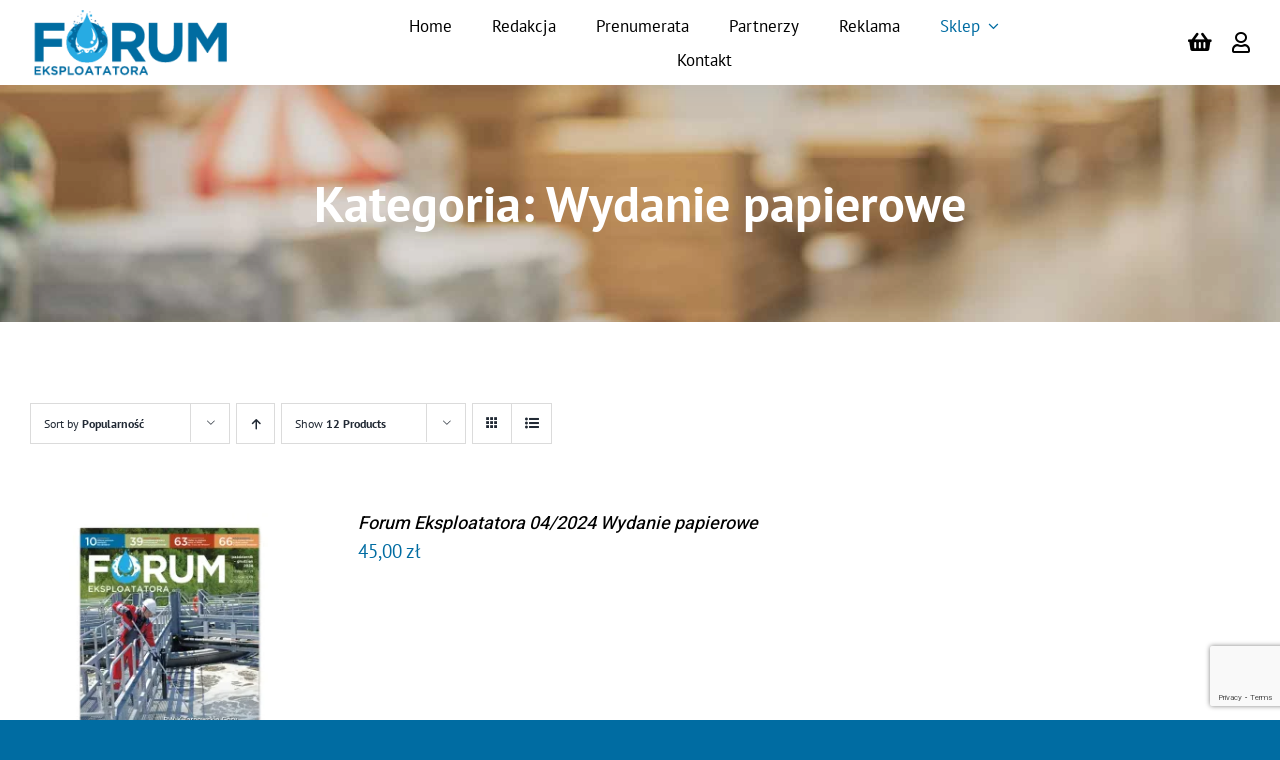

--- FILE ---
content_type: text/html; charset=UTF-8
request_url: https://forum-eksploatatora.org/product-category/wydanie-papierowe/?product_view=list&product_orderby=popularity
body_size: 19771
content:
<!DOCTYPE html>
<html class="avada-html-layout-wide avada-html-header-position-top avada-html-is-archive" lang="pl-PL" prefix="og: http://ogp.me/ns# fb: http://ogp.me/ns/fb#">
<head>
	<meta http-equiv="X-UA-Compatible" content="IE=edge" />
	<meta http-equiv="Content-Type" content="text/html; charset=utf-8"/>
	<meta name="viewport" content="width=device-width, initial-scale=1" />
	<style id="awlb-live-editor">.fusion-builder-live .fusion-builder-live-toolbar .fusion-toolbar-nav > li.fusion-branding .fusion-builder-logo-wrapper .fusiona-avada-logo {background: url( http://forum-eksploatatora.org/wp-content/uploads/2022/06/favicon.png ) no-repeat center !important;
				background-size: contain !important;
				width: 30px;
				height: 30px;}.fusion-builder-live .fusion-builder-live-toolbar .fusion-toolbar-nav > li.fusion-branding .fusion-builder-logo-wrapper .fusiona-avada-logo:before {
					display: none;
				}</style><meta name='robots' content='index, follow, max-image-preview:large, max-snippet:-1, max-video-preview:-1' />
<script>window._wca = window._wca || [];</script>

	<!-- This site is optimized with the Yoast SEO plugin v26.4 - https://yoast.com/wordpress/plugins/seo/ -->
	<title>Archiwa Wydanie papierowe - Forum Eksploatatora</title>
	<link rel="canonical" href="https://forum-eksploatatora.org/product-category/wydanie-papierowe/" />
	<link rel="next" href="https://forum-eksploatatora.org/product-category/wydanie-papierowe/page/2/" />
	<meta property="og:locale" content="pl_PL" />
	<meta property="og:type" content="article" />
	<meta property="og:title" content="Archiwa Wydanie papierowe - Forum Eksploatatora" />
	<meta property="og:url" content="https://forum-eksploatatora.org/product-category/wydanie-papierowe/" />
	<meta property="og:site_name" content="Forum Eksploatatora" />
	<meta name="twitter:card" content="summary_large_image" />
	<script type="application/ld+json" class="yoast-schema-graph">{"@context":"https://schema.org","@graph":[{"@type":"CollectionPage","@id":"https://forum-eksploatatora.org/product-category/wydanie-papierowe/","url":"https://forum-eksploatatora.org/product-category/wydanie-papierowe/","name":"Archiwa Wydanie papierowe - Forum Eksploatatora","isPartOf":{"@id":"https://forum-eksploatatora.org/#website"},"primaryImageOfPage":{"@id":"https://forum-eksploatatora.org/product-category/wydanie-papierowe/#primaryimage"},"image":{"@id":"https://forum-eksploatatora.org/product-category/wydanie-papierowe/#primaryimage"},"thumbnailUrl":"https://i0.wp.com/forum-eksploatatora.org/wp-content/uploads/2025/01/Forum_eksploatatora_2024_04.jpg?fit=700%2C700&ssl=1","breadcrumb":{"@id":"https://forum-eksploatatora.org/product-category/wydanie-papierowe/#breadcrumb"},"inLanguage":"pl-PL"},{"@type":"ImageObject","inLanguage":"pl-PL","@id":"https://forum-eksploatatora.org/product-category/wydanie-papierowe/#primaryimage","url":"https://i0.wp.com/forum-eksploatatora.org/wp-content/uploads/2025/01/Forum_eksploatatora_2024_04.jpg?fit=700%2C700&ssl=1","contentUrl":"https://i0.wp.com/forum-eksploatatora.org/wp-content/uploads/2025/01/Forum_eksploatatora_2024_04.jpg?fit=700%2C700&ssl=1","width":700,"height":700,"caption":"Forum eksploatatora 2024/04"},{"@type":"BreadcrumbList","@id":"https://forum-eksploatatora.org/product-category/wydanie-papierowe/#breadcrumb","itemListElement":[{"@type":"ListItem","position":1,"name":"Strona główna","item":"https://forum-eksploatatora.org/"},{"@type":"ListItem","position":2,"name":"Wydanie papierowe"}]},{"@type":"WebSite","@id":"https://forum-eksploatatora.org/#website","url":"https://forum-eksploatatora.org/","name":"Forum Eksploatatora","description":"Czasopismo branży WOD-KAN","publisher":{"@id":"https://forum-eksploatatora.org/#organization"},"potentialAction":[{"@type":"SearchAction","target":{"@type":"EntryPoint","urlTemplate":"https://forum-eksploatatora.org/?s={search_term_string}"},"query-input":{"@type":"PropertyValueSpecification","valueRequired":true,"valueName":"search_term_string"}}],"inLanguage":"pl-PL"},{"@type":"Organization","@id":"https://forum-eksploatatora.org/#organization","name":"Forum Eksploatatora","url":"https://forum-eksploatatora.org/","logo":{"@type":"ImageObject","inLanguage":"pl-PL","@id":"https://forum-eksploatatora.org/#/schema/logo/image/","url":"https://i0.wp.com/forum-eksploatatora.org/wp-content/uploads/2022/08/logo.jpg?fit=2480%2C1654","contentUrl":"https://i0.wp.com/forum-eksploatatora.org/wp-content/uploads/2022/08/logo.jpg?fit=2480%2C1654","width":2480,"height":1654,"caption":"Forum Eksploatatora"},"image":{"@id":"https://forum-eksploatatora.org/#/schema/logo/image/"},"sameAs":["https://www.facebook.com/Forum-Eksploatatora-104893892189251"]}]}</script>
	<!-- / Yoast SEO plugin. -->


<link rel='dns-prefetch' href='//stats.wp.com' />
<link rel='dns-prefetch' href='//www.googletagmanager.com' />
<link rel='preconnect' href='//i0.wp.com' />
<link rel='preconnect' href='//c0.wp.com' />
<link rel="alternate" type="application/rss+xml" title="Forum Eksploatatora &raquo; Kanał z wpisami" href="https://forum-eksploatatora.org/feed/" />
<link rel="alternate" type="application/rss+xml" title="Forum Eksploatatora &raquo; Kanał z komentarzami" href="https://forum-eksploatatora.org/comments/feed/" />
					<link rel="shortcut icon" href="https://forum-eksploatatora.org/wp-content/uploads/2022/06/favicon-1.png" type="image/x-icon" />
		
		
		
				<link rel="alternate" type="application/rss+xml" title="Kanał Forum Eksploatatora &raquo; Wydanie papierowe Kategoria" href="https://forum-eksploatatora.org/product-category/wydanie-papierowe/feed/" />
				
		<meta property="og:locale" content="pl_PL"/>
		<meta property="og:type" content="article"/>
		<meta property="og:site_name" content="Forum Eksploatatora"/>
		<meta property="og:title" content="Archiwa Wydanie papierowe - Forum Eksploatatora"/>
				<meta property="og:url" content="https://forum-eksploatatora.org/produkt/forum-eksploatatora-04-2024-wydanie-papierowe/"/>
																				<meta property="og:image" content="https://i0.wp.com/forum-eksploatatora.org/wp-content/uploads/2025/01/Forum_eksploatatora_2024_04.jpg?fit=700%2C700&ssl=1"/>
		<meta property="og:image:width" content="700"/>
		<meta property="og:image:height" content="700"/>
		<meta property="og:image:type" content="image/jpeg"/>
				<style id='wp-img-auto-sizes-contain-inline-css' type='text/css'>
img:is([sizes=auto i],[sizes^="auto," i]){contain-intrinsic-size:3000px 1500px}
/*# sourceURL=wp-img-auto-sizes-contain-inline-css */
</style>
<style id='woocommerce-inline-inline-css' type='text/css'>
.woocommerce form .form-row .required { visibility: visible; }
/*# sourceURL=woocommerce-inline-inline-css */
</style>
<link rel='stylesheet' id='brands-styles-css' href='https://c0.wp.com/p/woocommerce/10.3.7/assets/css/brands.css' type='text/css' media='all' />
<link rel='stylesheet' id='uacf7-frontend-style-css' href='https://forum-eksploatatora.org/wp-content/plugins/ultimate-addons-for-contact-form-7/assets/css/uacf7-frontend.css?ver=6.9' type='text/css' media='all' />
<link rel='stylesheet' id='uacf7-form-style-css' href='https://forum-eksploatatora.org/wp-content/plugins/ultimate-addons-for-contact-form-7/assets/css/form-style.css?ver=6.9' type='text/css' media='all' />
<link rel='stylesheet' id='fusion-dynamic-css-css' href='https://forum-eksploatatora.org/wp-content/uploads/fusion-styles/9eb163b49398c82544c8fd49b42a5b6a.min.css?ver=3.14' type='text/css' media='all' />
<script type="text/template" id="tmpl-variation-template">
	<div class="woocommerce-variation-description">{{{ data.variation.variation_description }}}</div>
	<div class="woocommerce-variation-price">{{{ data.variation.price_html }}}</div>
	<div class="woocommerce-variation-availability">{{{ data.variation.availability_html }}}</div>
</script>
<script type="text/template" id="tmpl-unavailable-variation-template">
	<p role="alert">Przepraszamy, ten produkt jest niedostępny. Prosimy wybrać inną kombinację.</p>
</script>
<script type="text/javascript" src="https://c0.wp.com/c/6.9/wp-includes/js/jquery/jquery.min.js" id="jquery-core-js"></script>
<script type="text/javascript" src="https://c0.wp.com/c/6.9/wp-includes/js/dist/hooks.min.js" id="wp-hooks-js"></script>
<script type="text/javascript" id="say-what-js-js-extra">
/* <![CDATA[ */
var say_what_data = {"replacements":{"woocommerce|Proceed to checkout|":"Przejd\u017a do zam\u00f3wienia","woocommerce|Place order|":"Zamawiam"}};
//# sourceURL=say-what-js-js-extra
/* ]]> */
</script>
<script type="text/javascript" src="https://forum-eksploatatora.org/wp-content/plugins/say-what/assets/build/frontend.js?ver=fd31684c45e4d85aeb4e" id="say-what-js-js"></script>
<script type="text/javascript" src="https://c0.wp.com/p/woocommerce/10.3.7/assets/js/jquery-blockui/jquery.blockUI.min.js" id="wc-jquery-blockui-js" defer="defer" data-wp-strategy="defer"></script>
<script type="text/javascript" id="wc-add-to-cart-js-extra">
/* <![CDATA[ */
var wc_add_to_cart_params = {"ajax_url":"/wp-admin/admin-ajax.php","wc_ajax_url":"/?wc-ajax=%%endpoint%%","i18n_view_cart":"Zobacz koszyk","cart_url":"https://forum-eksploatatora.org/cart-2/","is_cart":"","cart_redirect_after_add":"no"};
//# sourceURL=wc-add-to-cart-js-extra
/* ]]> */
</script>
<script type="text/javascript" src="https://c0.wp.com/p/woocommerce/10.3.7/assets/js/frontend/add-to-cart.min.js" id="wc-add-to-cart-js" defer="defer" data-wp-strategy="defer"></script>
<script type="text/javascript" src="https://c0.wp.com/p/woocommerce/10.3.7/assets/js/js-cookie/js.cookie.min.js" id="wc-js-cookie-js" defer="defer" data-wp-strategy="defer"></script>
<script type="text/javascript" id="woocommerce-js-extra">
/* <![CDATA[ */
var woocommerce_params = {"ajax_url":"/wp-admin/admin-ajax.php","wc_ajax_url":"/?wc-ajax=%%endpoint%%","i18n_password_show":"Poka\u017c has\u0142o","i18n_password_hide":"Ukryj has\u0142o"};
//# sourceURL=woocommerce-js-extra
/* ]]> */
</script>
<script type="text/javascript" src="https://c0.wp.com/p/woocommerce/10.3.7/assets/js/frontend/woocommerce.min.js" id="woocommerce-js" defer="defer" data-wp-strategy="defer"></script>
<script type="text/javascript" src="https://c0.wp.com/c/6.9/wp-includes/js/underscore.min.js" id="underscore-js"></script>
<script type="text/javascript" id="wp-util-js-extra">
/* <![CDATA[ */
var _wpUtilSettings = {"ajax":{"url":"/wp-admin/admin-ajax.php"}};
//# sourceURL=wp-util-js-extra
/* ]]> */
</script>
<script type="text/javascript" src="https://c0.wp.com/c/6.9/wp-includes/js/wp-util.min.js" id="wp-util-js"></script>
<script type="text/javascript" id="wc-add-to-cart-variation-js-extra">
/* <![CDATA[ */
var wc_add_to_cart_variation_params = {"wc_ajax_url":"/?wc-ajax=%%endpoint%%","i18n_no_matching_variations_text":"Przepraszamy, \u017caden produkt nie spe\u0142nia twojego wyboru. Prosimy wybra\u0107 inn\u0105 kombinacj\u0119.","i18n_make_a_selection_text":"Wybierz opcje produktu przed dodaniem go do koszyka.","i18n_unavailable_text":"Przepraszamy, ten produkt jest niedost\u0119pny. Prosimy wybra\u0107 inn\u0105 kombinacj\u0119.","i18n_reset_alert_text":"Tw\u00f3j wyb\u00f3r zosta\u0142 zresetowany. Wybierz niekt\u00f3re opcje produktu przed dodaniem go do koszyka."};
//# sourceURL=wc-add-to-cart-variation-js-extra
/* ]]> */
</script>
<script type="text/javascript" src="https://c0.wp.com/p/woocommerce/10.3.7/assets/js/frontend/add-to-cart-variation.min.js" id="wc-add-to-cart-variation-js" defer="defer" data-wp-strategy="defer"></script>
<script type="text/javascript" src="https://stats.wp.com/s-202604.js" id="woocommerce-analytics-js" defer="defer" data-wp-strategy="defer"></script>

<!-- Fragment znacznika Google (gtag.js) dodany przez Site Kit -->
<!-- Fragment Google Analytics dodany przez Site Kit -->
<script type="text/javascript" src="https://www.googletagmanager.com/gtag/js?id=GT-NBQJT52" id="google_gtagjs-js" async></script>
<script type="text/javascript" id="google_gtagjs-js-after">
/* <![CDATA[ */
window.dataLayer = window.dataLayer || [];function gtag(){dataLayer.push(arguments);}
gtag("set","linker",{"domains":["forum-eksploatatora.org"]});
gtag("js", new Date());
gtag("set", "developer_id.dZTNiMT", true);
gtag("config", "GT-NBQJT52");
//# sourceURL=google_gtagjs-js-after
/* ]]> */
</script>
<link rel="https://api.w.org/" href="https://forum-eksploatatora.org/wp-json/" /><link rel="alternate" title="JSON" type="application/json" href="https://forum-eksploatatora.org/wp-json/wp/v2/product_cat/58" /><link rel="EditURI" type="application/rsd+xml" title="RSD" href="https://forum-eksploatatora.org/xmlrpc.php?rsd" />
<meta name="generator" content="WordPress 6.9" />
<meta name="generator" content="WooCommerce 10.3.7" />
<meta name="generator" content="Site Kit by Google 1.166.0" />	<style>img#wpstats{display:none}</style>
		<style type="text/css" id="css-fb-visibility">@media screen and (max-width: 740px){.fusion-no-small-visibility{display:none !important;}body .sm-text-align-center{text-align:center !important;}body .sm-text-align-left{text-align:left !important;}body .sm-text-align-right{text-align:right !important;}body .sm-text-align-justify{text-align:justify !important;}body .sm-flex-align-center{justify-content:center !important;}body .sm-flex-align-flex-start{justify-content:flex-start !important;}body .sm-flex-align-flex-end{justify-content:flex-end !important;}body .sm-mx-auto{margin-left:auto !important;margin-right:auto !important;}body .sm-ml-auto{margin-left:auto !important;}body .sm-mr-auto{margin-right:auto !important;}body .fusion-absolute-position-small{position:absolute;top:auto;width:100%;}.awb-sticky.awb-sticky-small{ position: sticky; top: var(--awb-sticky-offset,0); }}@media screen and (min-width: 741px) and (max-width: 1024px){.fusion-no-medium-visibility{display:none !important;}body .md-text-align-center{text-align:center !important;}body .md-text-align-left{text-align:left !important;}body .md-text-align-right{text-align:right !important;}body .md-text-align-justify{text-align:justify !important;}body .md-flex-align-center{justify-content:center !important;}body .md-flex-align-flex-start{justify-content:flex-start !important;}body .md-flex-align-flex-end{justify-content:flex-end !important;}body .md-mx-auto{margin-left:auto !important;margin-right:auto !important;}body .md-ml-auto{margin-left:auto !important;}body .md-mr-auto{margin-right:auto !important;}body .fusion-absolute-position-medium{position:absolute;top:auto;width:100%;}.awb-sticky.awb-sticky-medium{ position: sticky; top: var(--awb-sticky-offset,0); }}@media screen and (min-width: 1025px){.fusion-no-large-visibility{display:none !important;}body .lg-text-align-center{text-align:center !important;}body .lg-text-align-left{text-align:left !important;}body .lg-text-align-right{text-align:right !important;}body .lg-text-align-justify{text-align:justify !important;}body .lg-flex-align-center{justify-content:center !important;}body .lg-flex-align-flex-start{justify-content:flex-start !important;}body .lg-flex-align-flex-end{justify-content:flex-end !important;}body .lg-mx-auto{margin-left:auto !important;margin-right:auto !important;}body .lg-ml-auto{margin-left:auto !important;}body .lg-mr-auto{margin-right:auto !important;}body .fusion-absolute-position-large{position:absolute;top:auto;width:100%;}.awb-sticky.awb-sticky-large{ position: sticky; top: var(--awb-sticky-offset,0); }}</style>	<noscript><style>.woocommerce-product-gallery{ opacity: 1 !important; }</style></noscript>
	<style type="text/css">.recentcomments a{display:inline !important;padding:0 !important;margin:0 !important;}</style>		<script type="text/javascript">
			var doc = document.documentElement;
			doc.setAttribute( 'data-useragent', navigator.userAgent );
		</script>
		
	<style id='global-styles-inline-css' type='text/css'>
:root{--wp--preset--aspect-ratio--square: 1;--wp--preset--aspect-ratio--4-3: 4/3;--wp--preset--aspect-ratio--3-4: 3/4;--wp--preset--aspect-ratio--3-2: 3/2;--wp--preset--aspect-ratio--2-3: 2/3;--wp--preset--aspect-ratio--16-9: 16/9;--wp--preset--aspect-ratio--9-16: 9/16;--wp--preset--color--black: #000000;--wp--preset--color--cyan-bluish-gray: #abb8c3;--wp--preset--color--white: #ffffff;--wp--preset--color--pale-pink: #f78da7;--wp--preset--color--vivid-red: #cf2e2e;--wp--preset--color--luminous-vivid-orange: #ff6900;--wp--preset--color--luminous-vivid-amber: #fcb900;--wp--preset--color--light-green-cyan: #7bdcb5;--wp--preset--color--vivid-green-cyan: #00d084;--wp--preset--color--pale-cyan-blue: #8ed1fc;--wp--preset--color--vivid-cyan-blue: #0693e3;--wp--preset--color--vivid-purple: #9b51e0;--wp--preset--color--awb-color-1: #ffffff;--wp--preset--color--awb-color-2: #fff9f4;--wp--preset--color--awb-color-3: #ebebec;--wp--preset--color--awb-color-4: #dddddd;--wp--preset--color--awb-color-5: #006ca2;--wp--preset--color--awb-color-6: #808080;--wp--preset--color--awb-color-7: #212934;--wp--preset--color--awb-color-8: #000000;--wp--preset--gradient--vivid-cyan-blue-to-vivid-purple: linear-gradient(135deg,rgb(6,147,227) 0%,rgb(155,81,224) 100%);--wp--preset--gradient--light-green-cyan-to-vivid-green-cyan: linear-gradient(135deg,rgb(122,220,180) 0%,rgb(0,208,130) 100%);--wp--preset--gradient--luminous-vivid-amber-to-luminous-vivid-orange: linear-gradient(135deg,rgb(252,185,0) 0%,rgb(255,105,0) 100%);--wp--preset--gradient--luminous-vivid-orange-to-vivid-red: linear-gradient(135deg,rgb(255,105,0) 0%,rgb(207,46,46) 100%);--wp--preset--gradient--very-light-gray-to-cyan-bluish-gray: linear-gradient(135deg,rgb(238,238,238) 0%,rgb(169,184,195) 100%);--wp--preset--gradient--cool-to-warm-spectrum: linear-gradient(135deg,rgb(74,234,220) 0%,rgb(151,120,209) 20%,rgb(207,42,186) 40%,rgb(238,44,130) 60%,rgb(251,105,98) 80%,rgb(254,248,76) 100%);--wp--preset--gradient--blush-light-purple: linear-gradient(135deg,rgb(255,206,236) 0%,rgb(152,150,240) 100%);--wp--preset--gradient--blush-bordeaux: linear-gradient(135deg,rgb(254,205,165) 0%,rgb(254,45,45) 50%,rgb(107,0,62) 100%);--wp--preset--gradient--luminous-dusk: linear-gradient(135deg,rgb(255,203,112) 0%,rgb(199,81,192) 50%,rgb(65,88,208) 100%);--wp--preset--gradient--pale-ocean: linear-gradient(135deg,rgb(255,245,203) 0%,rgb(182,227,212) 50%,rgb(51,167,181) 100%);--wp--preset--gradient--electric-grass: linear-gradient(135deg,rgb(202,248,128) 0%,rgb(113,206,126) 100%);--wp--preset--gradient--midnight: linear-gradient(135deg,rgb(2,3,129) 0%,rgb(40,116,252) 100%);--wp--preset--font-size--small: 14.25px;--wp--preset--font-size--medium: 20px;--wp--preset--font-size--large: 28.5px;--wp--preset--font-size--x-large: 42px;--wp--preset--font-size--normal: 19px;--wp--preset--font-size--xlarge: 38px;--wp--preset--font-size--huge: 57px;--wp--preset--spacing--20: 0.44rem;--wp--preset--spacing--30: 0.67rem;--wp--preset--spacing--40: 1rem;--wp--preset--spacing--50: 1.5rem;--wp--preset--spacing--60: 2.25rem;--wp--preset--spacing--70: 3.38rem;--wp--preset--spacing--80: 5.06rem;--wp--preset--shadow--natural: 6px 6px 9px rgba(0, 0, 0, 0.2);--wp--preset--shadow--deep: 12px 12px 50px rgba(0, 0, 0, 0.4);--wp--preset--shadow--sharp: 6px 6px 0px rgba(0, 0, 0, 0.2);--wp--preset--shadow--outlined: 6px 6px 0px -3px rgb(255, 255, 255), 6px 6px rgb(0, 0, 0);--wp--preset--shadow--crisp: 6px 6px 0px rgb(0, 0, 0);}:where(.is-layout-flex){gap: 0.5em;}:where(.is-layout-grid){gap: 0.5em;}body .is-layout-flex{display: flex;}.is-layout-flex{flex-wrap: wrap;align-items: center;}.is-layout-flex > :is(*, div){margin: 0;}body .is-layout-grid{display: grid;}.is-layout-grid > :is(*, div){margin: 0;}:where(.wp-block-columns.is-layout-flex){gap: 2em;}:where(.wp-block-columns.is-layout-grid){gap: 2em;}:where(.wp-block-post-template.is-layout-flex){gap: 1.25em;}:where(.wp-block-post-template.is-layout-grid){gap: 1.25em;}.has-black-color{color: var(--wp--preset--color--black) !important;}.has-cyan-bluish-gray-color{color: var(--wp--preset--color--cyan-bluish-gray) !important;}.has-white-color{color: var(--wp--preset--color--white) !important;}.has-pale-pink-color{color: var(--wp--preset--color--pale-pink) !important;}.has-vivid-red-color{color: var(--wp--preset--color--vivid-red) !important;}.has-luminous-vivid-orange-color{color: var(--wp--preset--color--luminous-vivid-orange) !important;}.has-luminous-vivid-amber-color{color: var(--wp--preset--color--luminous-vivid-amber) !important;}.has-light-green-cyan-color{color: var(--wp--preset--color--light-green-cyan) !important;}.has-vivid-green-cyan-color{color: var(--wp--preset--color--vivid-green-cyan) !important;}.has-pale-cyan-blue-color{color: var(--wp--preset--color--pale-cyan-blue) !important;}.has-vivid-cyan-blue-color{color: var(--wp--preset--color--vivid-cyan-blue) !important;}.has-vivid-purple-color{color: var(--wp--preset--color--vivid-purple) !important;}.has-black-background-color{background-color: var(--wp--preset--color--black) !important;}.has-cyan-bluish-gray-background-color{background-color: var(--wp--preset--color--cyan-bluish-gray) !important;}.has-white-background-color{background-color: var(--wp--preset--color--white) !important;}.has-pale-pink-background-color{background-color: var(--wp--preset--color--pale-pink) !important;}.has-vivid-red-background-color{background-color: var(--wp--preset--color--vivid-red) !important;}.has-luminous-vivid-orange-background-color{background-color: var(--wp--preset--color--luminous-vivid-orange) !important;}.has-luminous-vivid-amber-background-color{background-color: var(--wp--preset--color--luminous-vivid-amber) !important;}.has-light-green-cyan-background-color{background-color: var(--wp--preset--color--light-green-cyan) !important;}.has-vivid-green-cyan-background-color{background-color: var(--wp--preset--color--vivid-green-cyan) !important;}.has-pale-cyan-blue-background-color{background-color: var(--wp--preset--color--pale-cyan-blue) !important;}.has-vivid-cyan-blue-background-color{background-color: var(--wp--preset--color--vivid-cyan-blue) !important;}.has-vivid-purple-background-color{background-color: var(--wp--preset--color--vivid-purple) !important;}.has-black-border-color{border-color: var(--wp--preset--color--black) !important;}.has-cyan-bluish-gray-border-color{border-color: var(--wp--preset--color--cyan-bluish-gray) !important;}.has-white-border-color{border-color: var(--wp--preset--color--white) !important;}.has-pale-pink-border-color{border-color: var(--wp--preset--color--pale-pink) !important;}.has-vivid-red-border-color{border-color: var(--wp--preset--color--vivid-red) !important;}.has-luminous-vivid-orange-border-color{border-color: var(--wp--preset--color--luminous-vivid-orange) !important;}.has-luminous-vivid-amber-border-color{border-color: var(--wp--preset--color--luminous-vivid-amber) !important;}.has-light-green-cyan-border-color{border-color: var(--wp--preset--color--light-green-cyan) !important;}.has-vivid-green-cyan-border-color{border-color: var(--wp--preset--color--vivid-green-cyan) !important;}.has-pale-cyan-blue-border-color{border-color: var(--wp--preset--color--pale-cyan-blue) !important;}.has-vivid-cyan-blue-border-color{border-color: var(--wp--preset--color--vivid-cyan-blue) !important;}.has-vivid-purple-border-color{border-color: var(--wp--preset--color--vivid-purple) !important;}.has-vivid-cyan-blue-to-vivid-purple-gradient-background{background: var(--wp--preset--gradient--vivid-cyan-blue-to-vivid-purple) !important;}.has-light-green-cyan-to-vivid-green-cyan-gradient-background{background: var(--wp--preset--gradient--light-green-cyan-to-vivid-green-cyan) !important;}.has-luminous-vivid-amber-to-luminous-vivid-orange-gradient-background{background: var(--wp--preset--gradient--luminous-vivid-amber-to-luminous-vivid-orange) !important;}.has-luminous-vivid-orange-to-vivid-red-gradient-background{background: var(--wp--preset--gradient--luminous-vivid-orange-to-vivid-red) !important;}.has-very-light-gray-to-cyan-bluish-gray-gradient-background{background: var(--wp--preset--gradient--very-light-gray-to-cyan-bluish-gray) !important;}.has-cool-to-warm-spectrum-gradient-background{background: var(--wp--preset--gradient--cool-to-warm-spectrum) !important;}.has-blush-light-purple-gradient-background{background: var(--wp--preset--gradient--blush-light-purple) !important;}.has-blush-bordeaux-gradient-background{background: var(--wp--preset--gradient--blush-bordeaux) !important;}.has-luminous-dusk-gradient-background{background: var(--wp--preset--gradient--luminous-dusk) !important;}.has-pale-ocean-gradient-background{background: var(--wp--preset--gradient--pale-ocean) !important;}.has-electric-grass-gradient-background{background: var(--wp--preset--gradient--electric-grass) !important;}.has-midnight-gradient-background{background: var(--wp--preset--gradient--midnight) !important;}.has-small-font-size{font-size: var(--wp--preset--font-size--small) !important;}.has-medium-font-size{font-size: var(--wp--preset--font-size--medium) !important;}.has-large-font-size{font-size: var(--wp--preset--font-size--large) !important;}.has-x-large-font-size{font-size: var(--wp--preset--font-size--x-large) !important;}
/*# sourceURL=global-styles-inline-css */
</style>
</head>

<body class="archive tax-product_cat term-wydanie-papierowe term-58 wp-theme-Avada theme-Avada woocommerce woocommerce-page woocommerce-no-js fusion-image-hovers fusion-pagination-sizing fusion-button_type-flat fusion-button_span-no fusion-button_gradient-linear avada-image-rollover-circle-no avada-image-rollover-yes avada-image-rollover-direction-fade fusion-body ltr fusion-sticky-header no-tablet-sticky-header no-mobile-sticky-header no-mobile-slidingbar no-mobile-totop fusion-disable-outline fusion-sub-menu-fade mobile-logo-pos-center layout-wide-mode avada-has-boxed-modal-shadow- layout-scroll-offset-full avada-has-zero-margin-offset-top fusion-top-header menu-text-align-center fusion-woo-product-design-clean fusion-woo-shop-page-columns-4 fusion-woo-related-columns-4 fusion-woo-archive-page-columns-3 woo-sale-badge-circle woo-outofstock-badge-top_bar mobile-menu-design-classic fusion-show-pagination-text fusion-header-layout-v1 avada-responsive avada-footer-fx-none avada-menu-highlight-style-bar fusion-search-form-clean fusion-main-menu-search-overlay fusion-avatar-circle avada-dropdown-styles avada-blog-layout-large avada-blog-archive-layout-grid avada-header-shadow-no avada-has-logo-background avada-menu-icon-position-left avada-has-megamenu-shadow avada-has-mobile-menu-search avada-has-main-nav-search-icon avada-has-breadcrumb-mobile-hidden avada-has-titlebar-hide avada-header-border-color-full-transparent avada-has-pagination-width_height avada-flyout-menu-direction-fade avada-ec-views-v1" data-awb-post-id="2735">
		<a class="skip-link screen-reader-text" href="#content">Przejdź do zawartości</a>

	<div id="boxed-wrapper">
		
		<div id="wrapper" class="fusion-wrapper">
			<div id="home" style="position:relative;top:-1px;"></div>
												<div class="fusion-tb-header"><div class="fusion-fullwidth fullwidth-box fusion-builder-row-1 fusion-flex-container nonhundred-percent-fullwidth non-hundred-percent-height-scrolling fusion-animated fusion-custom-z-index" style="--awb-border-radius-top-left:0px;--awb-border-radius-top-right:0px;--awb-border-radius-bottom-right:0px;--awb-border-radius-bottom-left:0px;--awb-z-index:999;--awb-padding-top-small:20px;--awb-padding-bottom-small:20px;--awb-flex-wrap:wrap;--awb-box-shadow:0px 5px 20px 0px hsla(var(--awb-color5-h),var(--awb-color5-s),var(--awb-color5-l),calc( var(--awb-color5-a) - 94% ));" data-animationType="fadeIn" data-animationDuration="1.3" data-animationOffset="top-into-view" ><div class="fusion-builder-row fusion-row fusion-flex-align-items-center fusion-flex-content-wrap" style="max-width:1323px;margin-left: calc(-5% / 2 );margin-right: calc(-5% / 2 );"><div class="fusion-layout-column fusion_builder_column fusion-builder-column-0 fusion_builder_column_1_4 1_4 fusion-flex-column" style="--awb-bg-size:cover;--awb-width-large:25%;--awb-margin-top-large:0px;--awb-spacing-right-large:9.5%;--awb-margin-bottom-large:0px;--awb-spacing-left-large:9.5%;--awb-width-medium:33.333333333333%;--awb-order-medium:0;--awb-spacing-right-medium:7.125%;--awb-spacing-left-medium:7.125%;--awb-width-small:80%;--awb-order-small:0;--awb-spacing-right-small:2.96875%;--awb-spacing-left-small:2.96875%;"><div class="fusion-column-wrapper fusion-column-has-shadow fusion-flex-justify-content-center fusion-content-layout-column"><div class="fusion-image-element sm-text-align-left" style="--awb-caption-title-font-family:var(--h2_typography-font-family);--awb-caption-title-font-weight:var(--h2_typography-font-weight);--awb-caption-title-font-style:var(--h2_typography-font-style);--awb-caption-title-size:var(--h2_typography-font-size);--awb-caption-title-transform:var(--h2_typography-text-transform);--awb-caption-title-line-height:var(--h2_typography-line-height);--awb-caption-title-letter-spacing:var(--h2_typography-letter-spacing);"><span class=" fusion-imageframe imageframe-none imageframe-1 hover-type-none"><a class="fusion-no-lightbox" href="https://forum-eksploatatora.org/" target="_self" aria-label="forum_eksploatatora_x3"><img data-recalc-dims="1" decoding="async" width="200" height="66" src="https://i0.wp.com/forum-eksploatatora.org/wp-content/uploads/2022/06/forum_eksploatatora_x3.png?resize=200%2C66&#038;ssl=1" alt class="img-responsive wp-image-1962 disable-lazyload" srcset="https://i0.wp.com/forum-eksploatatora.org/wp-content/uploads/2022/06/forum_eksploatatora_x3.png?resize=200%2C66&amp;ssl=1 200w, https://i0.wp.com/forum-eksploatatora.org/wp-content/uploads/2022/06/forum_eksploatatora_x3.png?w=262&amp;ssl=1 262w" sizes="(max-width: 1024px) 100vw, (max-width: 740px) 100vw, 200px" /></a></span></div></div></div><div class="fusion-layout-column fusion_builder_column fusion-builder-column-1 fusion-flex-column" style="--awb-bg-size:cover;--awb-width-large:60%;--awb-margin-top-large:0px;--awb-spacing-right-large:3.9583333333333%;--awb-margin-bottom-large:0px;--awb-spacing-left-large:3.9583333333333%;--awb-width-medium:50%;--awb-order-medium:0;--awb-spacing-right-medium:4.75%;--awb-spacing-left-medium:4.75%;--awb-width-small:20%;--awb-order-small:1;--awb-spacing-right-small:11.875%;--awb-spacing-left-small:11.875%;"><div class="fusion-column-wrapper fusion-column-has-shadow fusion-flex-justify-content-center fusion-content-layout-column"><nav class="awb-menu awb-menu_row awb-menu_em-hover mobile-mode-collapse-to-button awb-menu_icons-left awb-menu_dc-yes mobile-trigger-fullwidth-off awb-menu_mobile-toggle awb-menu_indent-left mobile-size-full-absolute loading mega-menu-loading awb-menu_desktop awb-menu_dropdown awb-menu_expand-right awb-menu_transition-opacity" style="--awb-font-size:17px;--awb-transition-time:500;--awb-text-transform:none;--awb-justify-content:center;--awb-items-padding-right:20px;--awb-items-padding-left:20px;--awb-color:var(--awb-color8);--awb-active-color:var(--awb-color5);--awb-submenu-sep-color:rgba(0,0,0,0);--awb-submenu-border-radius-top-left:0px;--awb-submenu-border-radius-top-right:0px;--awb-submenu-border-radius-bottom-right:6px;--awb-submenu-border-radius-bottom-left:6px;--awb-submenu-active-bg:var(--awb-color5);--awb-submenu-active-color:var(--awb-color1);--awb-submenu-space:8px;--awb-submenu-font-size:15px;--awb-submenu-text-transform:none;--awb-icons-color:var(--awb-color8);--awb-icons-hover-color:var(--awb-color8);--awb-main-justify-content:flex-start;--awb-mobile-nav-button-align-hor:flex-end;--awb-mobile-nav-items-height:55;--awb-mobile-active-bg:var(--awb-color5);--awb-mobile-active-color:var(--awb-color1);--awb-mobile-trigger-font-size:25px;--awb-mobile-trigger-color:var(--awb-color8);--awb-mobile-nav-trigger-bottom-margin:20px;--awb-mobile-sep-color:var(--awb-color1);--awb-mobile-justify:flex-start;--awb-mobile-caret-left:auto;--awb-mobile-caret-right:0;--awb-box-shadow:0px 3px 10px 0px hsla(var(--awb-color8-h),var(--awb-color8-s),var(--awb-color8-l),calc( var(--awb-color8-a) - 97% ));;--awb-fusion-font-family-typography:inherit;--awb-fusion-font-style-typography:normal;--awb-fusion-font-weight-typography:400;--awb-fusion-font-family-submenu-typography:inherit;--awb-fusion-font-style-submenu-typography:normal;--awb-fusion-font-weight-submenu-typography:400;--awb-fusion-font-family-mobile-typography:inherit;--awb-fusion-font-style-mobile-typography:normal;--awb-fusion-font-weight-mobile-typography:400;" aria-label="Menu" data-breakpoint="1100" data-count="0" data-transition-type="fade" data-transition-time="500" data-expand="right"><button type="button" class="awb-menu__m-toggle awb-menu__m-toggle_no-text" aria-expanded="false" aria-controls="menu-nutritionist-main-menu"><span class="awb-menu__m-toggle-inner"><span class="collapsed-nav-text"><span class="screen-reader-text">Toggle Navigation</span></span><span class="awb-menu__m-collapse-icon awb-menu__m-collapse-icon_no-text"><span class="awb-menu__m-collapse-icon-open awb-menu__m-collapse-icon-open_no-text nutritionist-menu"></span><span class="awb-menu__m-collapse-icon-close awb-menu__m-collapse-icon-close_no-text nutritionist-close"></span></span></span></button><ul id="menu-menu-glowne" class="fusion-menu awb-menu__main-ul awb-menu__main-ul_row"><li  id="menu-item-1935"  class="menu-item menu-item-type-custom menu-item-object-custom menu-item-home menu-item-1935 awb-menu__li awb-menu__main-li awb-menu__main-li_regular"  data-item-id="1935"><span class="awb-menu__main-background-default awb-menu__main-background-default_fade"></span><span class="awb-menu__main-background-active awb-menu__main-background-active_fade"></span><a  href="https://forum-eksploatatora.org/" class="awb-menu__main-a awb-menu__main-a_regular"><span class="menu-text">Home</span></a></li><li  id="menu-item-2070"  class="menu-item menu-item-type-post_type menu-item-object-page menu-item-2070 awb-menu__li awb-menu__main-li awb-menu__main-li_regular"  data-item-id="2070"><span class="awb-menu__main-background-default awb-menu__main-background-default_fade"></span><span class="awb-menu__main-background-active awb-menu__main-background-active_fade"></span><a  href="https://forum-eksploatatora.org/redakcja-o-nas/" class="awb-menu__main-a awb-menu__main-a_regular"><span class="menu-text">Redakcja</span></a></li><li  id="menu-item-2283"  class="menu-item menu-item-type-post_type menu-item-object-page menu-item-2283 awb-menu__li awb-menu__main-li awb-menu__main-li_regular"  data-item-id="2283"><span class="awb-menu__main-background-default awb-menu__main-background-default_fade"></span><span class="awb-menu__main-background-active awb-menu__main-background-active_fade"></span><a  href="https://forum-eksploatatora.org/prenumerata-forum-eksploatatora-wydanie-papierowe/" class="awb-menu__main-a awb-menu__main-a_regular"><span class="menu-text">Prenumerata</span></a></li><li  id="menu-item-2248"  class="menu-item menu-item-type-post_type menu-item-object-page menu-item-2248 awb-menu__li awb-menu__main-li awb-menu__main-li_regular"  data-item-id="2248"><span class="awb-menu__main-background-default awb-menu__main-background-default_fade"></span><span class="awb-menu__main-background-active awb-menu__main-background-active_fade"></span><a  href="https://forum-eksploatatora.org/partnerzy-rekomendacje/" class="awb-menu__main-a awb-menu__main-a_regular"><span class="menu-text">Partnerzy</span></a></li><li  id="menu-item-2087"  class="menu-item menu-item-type-post_type menu-item-object-page menu-item-2087 awb-menu__li awb-menu__main-li awb-menu__main-li_regular"  data-item-id="2087"><span class="awb-menu__main-background-default awb-menu__main-background-default_fade"></span><span class="awb-menu__main-background-active awb-menu__main-background-active_fade"></span><a  href="https://forum-eksploatatora.org/reklama-patronaty/" class="awb-menu__main-a awb-menu__main-a_regular"><span class="menu-text">Reklama</span></a></li><li  id="menu-item-1967"  class="menu-item menu-item-type-post_type menu-item-object-page current-menu-ancestor current-menu-parent current_page_parent current_page_ancestor menu-item-has-children menu-item-1967 awb-menu__li awb-menu__main-li awb-menu__main-li_regular"  data-item-id="1967"><span class="awb-menu__main-background-default awb-menu__main-background-default_fade"></span><span class="awb-menu__main-background-active awb-menu__main-background-active_fade"></span><a  href="https://forum-eksploatatora.org/sklep/" class="awb-menu__main-a awb-menu__main-a_regular"><span class="menu-text">Sklep</span><span class="awb-menu__open-nav-submenu-hover"></span></a><button type="button" aria-label="Open submenu of Sklep" aria-expanded="false" class="awb-menu__open-nav-submenu_mobile awb-menu__open-nav-submenu_main"></button><ul class="awb-menu__sub-ul awb-menu__sub-ul_main"><li  id="menu-item-2228"  class="menu-item menu-item-type-taxonomy menu-item-object-product_cat current-menu-item menu-item-2228 awb-menu__li awb-menu__sub-li" ><a  href="https://forum-eksploatatora.org/product-category/wydanie-papierowe/" class="awb-menu__sub-a" aria-current="page"><span>Wydanie papierowe</span></a></li><li  id="menu-item-2229"  class="menu-item menu-item-type-taxonomy menu-item-object-product_cat menu-item-2229 awb-menu__li awb-menu__sub-li" ><a  href="https://forum-eksploatatora.org/product-category/e-wydanie/" class="awb-menu__sub-a"><span>E-wydanie</span></a></li></ul></li><li  id="menu-item-2082"  class="menu-item menu-item-type-post_type menu-item-object-page menu-item-2082 awb-menu__li awb-menu__main-li awb-menu__main-li_regular"  data-item-id="2082"><span class="awb-menu__main-background-default awb-menu__main-background-default_fade"></span><span class="awb-menu__main-background-active awb-menu__main-background-active_fade"></span><a  href="https://forum-eksploatatora.org/kontakt/" class="awb-menu__main-a awb-menu__main-a_regular"><span class="menu-text">Kontakt</span></a></li></ul></nav></div></div><div class="fusion-layout-column fusion_builder_column fusion-builder-column-2 fusion-flex-column fusion-no-small-visibility" style="--awb-bg-size:cover;--awb-width-large:15%;--awb-margin-top-large:0px;--awb-spacing-right-large:15.833333333333%;--awb-margin-bottom-large:0px;--awb-spacing-left-large:15.833333333333%;--awb-width-medium:16.666666666667%;--awb-order-medium:0;--awb-spacing-right-medium:14.25%;--awb-spacing-left-medium:14.25%;--awb-width-small:50%;--awb-order-small:2;--awb-spacing-right-small:4.75%;--awb-spacing-left-small:4.75%;"><div class="fusion-column-wrapper fusion-column-has-shadow fusion-flex-justify-content-flex-start fusion-content-layout-column"><nav class="awb-menu awb-menu_row awb-menu_em-hover mobile-mode-collapse-to-button awb-menu_icons-left awb-menu_dc-no mobile-trigger-fullwidth-off awb-menu_mobile-toggle awb-menu_indent-left mobile-size-full-absolute loading mega-menu-loading awb-menu_desktop awb-menu_dropdown awb-menu_expand-right awb-menu_transition-opacity" style="--awb-transition-time:500;--awb-text-transform:none;--awb-min-height:85px;--awb-gap:20px;--awb-justify-content:flex-end;--awb-color:var(--awb-color8);--awb-active-color:var(--awb-color5);--awb-submenu-sep-color:rgba(0,0,0,0);--awb-submenu-border-radius-top-left:0px;--awb-submenu-border-radius-top-right:0px;--awb-submenu-border-radius-bottom-right:6px;--awb-submenu-border-radius-bottom-left:6px;--awb-submenu-active-bg:var(--awb-color5);--awb-submenu-active-color:var(--awb-color1);--awb-submenu-font-size:15px;--awb-submenu-text-transform:none;--awb-icons-size:21;--awb-icons-color:var(--awb-color8);--awb-icons-hover-color:var(--awb-color8);--awb-main-justify-content:flex-start;--awb-mobile-nav-button-align-hor:flex-end;--awb-mobile-nav-items-height:55;--awb-mobile-active-bg:var(--awb-color5);--awb-mobile-active-color:var(--awb-color1);--awb-mobile-trigger-font-size:25px;--awb-mobile-trigger-color:var(--awb-color8);--awb-mobile-nav-trigger-bottom-margin:20px;--awb-mobile-sep-color:var(--awb-color1);--awb-mobile-justify:flex-start;--awb-mobile-caret-left:auto;--awb-mobile-caret-right:0;--awb-box-shadow:0px 3px 10px 0px hsla(var(--awb-color8-h),var(--awb-color8-s),var(--awb-color8-l),calc( var(--awb-color8-a) - 97% ));;--awb-fusion-font-family-typography:inherit;--awb-fusion-font-style-typography:normal;--awb-fusion-font-weight-typography:400;--awb-fusion-font-family-submenu-typography:inherit;--awb-fusion-font-style-submenu-typography:normal;--awb-fusion-font-weight-submenu-typography:400;--awb-fusion-font-family-mobile-typography:inherit;--awb-fusion-font-style-mobile-typography:normal;--awb-fusion-font-weight-mobile-typography:400;" aria-label="WooCommerce Menu" data-breakpoint="740" data-count="1" data-transition-type="fade" data-transition-time="500" data-expand="right"><button type="button" class="awb-menu__m-toggle awb-menu__m-toggle_no-text" aria-expanded="false" aria-controls="menu-woocommerce-menu"><span class="awb-menu__m-toggle-inner"><span class="collapsed-nav-text"><span class="screen-reader-text">Toggle Navigation</span></span><span class="awb-menu__m-collapse-icon awb-menu__m-collapse-icon_no-text"><span class="awb-menu__m-collapse-icon-open awb-menu__m-collapse-icon-open_no-text nutritionist-menu"></span><span class="awb-menu__m-collapse-icon-close awb-menu__m-collapse-icon-close_no-text nutritionist-close"></span></span></span></button><ul id="menu-woocommerce-menu" class="fusion-menu awb-menu__main-ul awb-menu__main-ul_row"><li  id="menu-item-520"  class="menu-item menu-item-type-custom menu-item-object-custom empty-cart fusion-widget-cart fusion-menu-cart avada-main-menu-cart menu-item-520 awb-menu__li awb-menu__main-li awb-menu__main-li_regular"  data-item-id="520"><span class="awb-menu__main-background-default awb-menu__main-background-default_fade"></span><span class="awb-menu__main-background-active awb-menu__main-background-active_fade"></span><a href="https://forum-eksploatatora.org/cart-2/" class="awb-menu__main-a awb-menu__main-a_regular awb-menu__main-a_icon-only fusion-flex-link"><span class="awb-menu__i awb-menu__i_main"><i class="glyphicon fa-shopping-basket fas" aria-hidden="true"></i></span><span class="menu-text menu-text_no-desktop">WooCommerce Cart</span><span class="awb-menu__open-nav-submenu-hover"></span></a><ul class="awb-menu__sub-ul awb-menu__sub-ul_main sub-menu avada-custom-menu-item-contents fusion-menu-cart-items avada-custom-menu-item-contents-empty"></ul></li><li  id="menu-item-521"  class="menu-item menu-item-type-custom menu-item-object-custom menu-item-has-children avada-menu-login-box menu-item-521 awb-menu__li awb-menu__main-li awb-menu__main-li_regular"  data-item-id="521"><span class="awb-menu__main-background-default awb-menu__main-background-default_fade"></span><span class="awb-menu__main-background-active awb-menu__main-background-active_fade"></span><a href="https://forum-eksploatatora.org/my-account-2/" aria-haspopup="true" class="awb-menu__main-a awb-menu__main-a_regular awb-menu__main-a_icon-only fusion-flex-link"><span class="awb-menu__i awb-menu__i_main"><i class="glyphicon fa-user far" aria-hidden="true"></i></span><span class="menu-text menu-text_no-desktop">WooCommerce My Account</span><span class="awb-menu__open-nav-submenu-hover"></span></a><ul class="awb-menu__sub-ul awb-menu__sub-ul_main"><li class="awb-menu__account-li"><form action="https://forum-eksploatatora.org/wp-login.php" name="loginform" method="post"><div class="awb-menu__input-wrap"><label class="screen-reader-text hidden" for="username-woocommerce-menu-6973ab4387611">Username:</label><input type="text" class="input-text" name="log" id="username-woocommerce-menu-6973ab4387611" value="" placeholder="Nazwa użytkownika" /></div><div class="awb-menu__input-wrap"><label class="screen-reader-text hidden" for="password-woocommerce-menu-6973ab4387611">Password:</label><input type="password" class="input-text" name="pwd" id="password-woocommerce-menu-6973ab4387611" value="" placeholder="Hasło" /></div><label class="awb-menu__login-remember" for="awb-menu__remember-woocommerce-menu-6973ab4387611"><input name="rememberme" type="checkbox" id="awb-menu__remember-woocommerce-menu-6973ab4387611" value="forever"> Zapamiętaj mnie</label><input type="hidden" name="fusion_woo_login_box" value="true" /><div class="awb-menu__login-links"><input type="submit" name="wp-submit" id="wp-submit-woocommerce-menu-6973ab4387611" class="button button-small default comment-submit" value="Zaloguj się"><input type="hidden" name="redirect" value=""></div><div class="awb-menu__login-reg"><a href="https://forum-eksploatatora.org/my-account-2/" title="Register">Register</a></div></form></li></ul></li></ul></nav></div></div></div></div>
</div>		<div id="sliders-container" class="fusion-slider-visibility">
					</div>
											
			<section class="fusion-page-title-bar fusion-tb-page-title-bar"><div class="fusion-bg-parallax" data-bg-align="center top" data-direction="down" data-mute="false" data-opacity="100" data-velocity="-0.3" data-mobile-enabled="false" data-break_parents="0" data-bg-image="http://forum-eksploatatora.org/wp-content/uploads/2022/08/sklep_tlo.jpg" data-bg-repeat="false" data-bg-gradient-type="linear" data-bg-gradient-angle="180" data-bg-gradient-start-color="hsla(var(--awb-color8-h),var(--awb-color8-s),calc( var(--awb-color8-l) + 15% ),calc( var(--awb-color8-a) - 85% ))" data-bg-gradient-start-position="0" data-bg-gradient-end-color="hsla(var(--awb-color8-h),var(--awb-color8-s),calc( var(--awb-color8-l) + 15% ),calc( var(--awb-color8-a) - 85% ))" data-bg-gradient-end-position="100" data-bg-radial-direction="center center" ></div><div class="fusion-fullwidth fullwidth-box fusion-builder-row-2 fusion-flex-container fusion-parallax-down nonhundred-percent-fullwidth non-hundred-percent-height-scrolling lazyload" style="--awb-background-position:center top;--awb-border-radius-top-left:0px;--awb-border-radius-top-right:0px;--awb-border-radius-bottom-right:0px;--awb-border-radius-bottom-left:0px;--awb-padding-top:12vh;--awb-padding-bottom:12vh;--awb-padding-top-medium:70px;--awb-padding-bottom-medium:50px;--awb-padding-top-small:8vh;--awb-padding-bottom-small:7vh;--awb-margin-bottom:0px;--awb-background-image:linear-gradient(180deg, hsla(var(--awb-color8-h),var(--awb-color8-s),calc( var(--awb-color8-l) + 15% ),calc( var(--awb-color8-a) - 85% )) 0%,hsla(var(--awb-color8-h),var(--awb-color8-s),calc( var(--awb-color8-l) + 15% ),calc( var(--awb-color8-a) - 85% )) 100%);;--awb-background-size:cover;--awb-flex-wrap:wrap;" data-bg="http://forum-eksploatatora.org/wp-content/uploads/2022/08/sklep_tlo.jpg" data-bg-gradient="linear-gradient(180deg, hsla(var(--awb-color8-h),var(--awb-color8-s),calc( var(--awb-color8-l) + 15% ),calc( var(--awb-color8-a) - 85% )) 0%,hsla(var(--awb-color8-h),var(--awb-color8-s),calc( var(--awb-color8-l) + 15% ),calc( var(--awb-color8-a) - 85% )) 100%)" ><div class="fusion-builder-row fusion-row fusion-flex-align-items-stretch fusion-flex-justify-content-center fusion-flex-content-wrap" style="max-width:calc( 1260px + 0px );margin-left: calc(-0px / 2 );margin-right: calc(-0px / 2 );"><div class="fusion-layout-column fusion_builder_column fusion-builder-column-3 fusion_builder_column_1_1 1_1 fusion-flex-column fusion-animated" style="--awb-padding-top-small:0px;--awb-padding-right-small:30px;--awb-padding-bottom-small:0px;--awb-padding-left-small:30px;--awb-bg-size:cover;--awb-width-large:100%;--awb-margin-top-large:0px;--awb-spacing-right-large:0px;--awb-margin-bottom-large:0px;--awb-spacing-left-large:0px;--awb-width-medium:100%;--awb-order-medium:0;--awb-spacing-right-medium:0px;--awb-spacing-left-medium:0px;--awb-width-small:100%;--awb-order-small:0;--awb-spacing-right-small:0px;--awb-spacing-left-small:0px;" data-animationType="fadeInUp" data-animationDuration="1.0" data-animationOffset="top-into-view"><div class="fusion-column-wrapper fusion-column-has-shadow fusion-flex-justify-content-center fusion-content-layout-column"><div class="fusion-title title fusion-title-1 fusion-sep-none fusion-title-center fusion-title-text fusion-title-size-two" style="--awb-text-color:var(--awb-color1);--awb-margin-top:0px;--awb-margin-bottom:0px;--awb-margin-bottom-small:0px;--awb-sep-color:#adadad;--awb-font-size:50px;"><h2 class="fusion-title-heading title-heading-center fusion-responsive-typography-calculated" style="margin:0;font-size:1em;--fontSize:50;line-height:1.3;">Kategoria: Wydanie papierowe</h2></div></div></div></div></div>
</section>
						<main id="main" class="clearfix ">
				<div class="fusion-row" style="">
		<div class="woocommerce-container">
			<section id="content" class=" full-width" style="width: 100%;">
		<header class="woocommerce-products-header">
	
	</header>
<div class="woocommerce-notices-wrapper"></div>
<div class="catalog-ordering fusion-clearfix">
			<div class="orderby-order-container">
			<ul class="orderby order-dropdown">
				<li>
					<span class="current-li">
						<span class="current-li-content">
														<a aria-haspopup="true">Sort by <strong>Popularność</strong></a>
						</span>
					</span>
					<ul>
																		<li class="">
														<a href="?product_view=list&product_orderby=name">Sort by <strong>Nazwa</strong></a>
						</li>
						<li class="">
														<a href="?product_view=list&product_orderby=price">Sort by <strong>Cena</strong></a>
						</li>
						<li class="">
														<a href="?product_view=list&product_orderby=date">Sort by <strong>Data</strong></a>
						</li>
						<li class="current">
														<a href="?product_view=list&product_orderby=popularity">Sort by <strong>Popularność</strong></a>
						</li>

											</ul>
				</li>
			</ul>

			<ul class="order">
															<li class="desc"><a aria-label="Ascending order" aria-haspopup="true" href="?product_view=list&product_orderby=popularity&product_order=asc"><i class="awb-icon-arrow-down2 icomoon-up" aria-hidden="true"></i></a></li>
												</ul>
		</div>

		<ul class="sort-count order-dropdown">
			<li>
				<span class="current-li">
					<a aria-haspopup="true">
						Show <strong>12 Products</strong>						</a>
					</span>
				<ul>
					<li class="current">
						<a href="?product_view=list&product_orderby=popularity&product_count=12">
							Show <strong>12 Products</strong>						</a>
					</li>
					<li class="">
						<a href="?product_view=list&product_orderby=popularity&product_count=24">
							Show <strong>24 Products</strong>						</a>
					</li>
					<li class="">
						<a href="?product_view=list&product_orderby=popularity&product_count=36">
							Show <strong>36 Products</strong>						</a>
					</li>
				</ul>
			</li>
		</ul>
	
																<ul class="fusion-grid-list-view">
			<li class="fusion-grid-view-li">
				<a class="fusion-grid-view" aria-label="View as grid" aria-haspopup="true" href="?product_view=grid&product_orderby=popularity"><i class="awb-icon-grid icomoon-grid" aria-hidden="true"></i></a>
			</li>
			<li class="fusion-list-view-li active-view">
				<a class="fusion-list-view" aria-haspopup="true" aria-label="View as list" href="?product_view=list&product_orderby=popularity"><i class="awb-icon-list icomoon-list" aria-hidden="true"></i></a>
			</li>
		</ul>
	</div>
<ul class="products clearfix products-3">
<li class="product type-product post-2735 status-publish first instock product_cat-forum-eksploatatora product_cat-wydanie-papierowe product_tag-czasopismo product_tag-forum-eksploatatora product_tag-wydanie-papierowe has-post-thumbnail featured shipping-taxable purchasable product-type-simple product-list-view">
	<div class="fusion-product-wrapper">

<div class="fusion-clean-product-image-wrapper ">
	<div  class="fusion-image-wrapper fusion-image-size-fixed" aria-haspopup="true">
				<img width="500" height="500" src="https://forum-eksploatatora.org/wp-content/uploads/2025/01/Forum_eksploatatora_2024_04-500x500.jpg" class="attachment-woocommerce_thumbnail size-woocommerce_thumbnail lazyload wp-post-image" alt="Forum eksploatatora 2024/04" decoding="async" fetchpriority="high" srcset="data:image/svg+xml,%3Csvg%20xmlns%3D%27http%3A%2F%2Fwww.w3.org%2F2000%2Fsvg%27%20width%3D%27700%27%20height%3D%27700%27%20viewBox%3D%270%200%20700%20700%27%3E%3Crect%20width%3D%27700%27%20height%3D%27700%27%20fill-opacity%3D%220%22%2F%3E%3C%2Fsvg%3E" data-orig-src="https://forum-eksploatatora.org/wp-content/uploads/2025/01/Forum_eksploatatora_2024_04-500x500.jpg" data-srcset="https://i0.wp.com/forum-eksploatatora.org/wp-content/uploads/2025/01/Forum_eksploatatora_2024_04.jpg?resize=66%2C66&amp;ssl=1 66w, https://i0.wp.com/forum-eksploatatora.org/wp-content/uploads/2025/01/Forum_eksploatatora_2024_04.jpg?resize=100%2C100&amp;ssl=1 100w, https://i0.wp.com/forum-eksploatatora.org/wp-content/uploads/2025/01/Forum_eksploatatora_2024_04.jpg?resize=150%2C150&amp;ssl=1 150w, https://i0.wp.com/forum-eksploatatora.org/wp-content/uploads/2025/01/Forum_eksploatatora_2024_04.jpg?resize=200%2C200&amp;ssl=1 200w, https://i0.wp.com/forum-eksploatatora.org/wp-content/uploads/2025/01/Forum_eksploatatora_2024_04.jpg?resize=300%2C300&amp;ssl=1 300w, https://i0.wp.com/forum-eksploatatora.org/wp-content/uploads/2025/01/Forum_eksploatatora_2024_04.jpg?resize=400%2C400&amp;ssl=1 400w, https://i0.wp.com/forum-eksploatatora.org/wp-content/uploads/2025/01/Forum_eksploatatora_2024_04.jpg?resize=500%2C500&amp;ssl=1 500w, https://i0.wp.com/forum-eksploatatora.org/wp-content/uploads/2025/01/Forum_eksploatatora_2024_04.jpg?resize=600%2C600&amp;ssl=1 600w, https://i0.wp.com/forum-eksploatatora.org/wp-content/uploads/2025/01/Forum_eksploatatora_2024_04.jpg?w=700&amp;ssl=1 700w" data-sizes="auto" /><div class="fusion-rollover">
	<div class="fusion-rollover-content">

				
		
								
								
								<div class="cart-loading">
				<a href="https://forum-eksploatatora.org/cart-2/">
					<i class="awb-icon-spinner" aria-hidden="true"></i>
					<div class="view-cart">Zobacz koszyk</div>
				</a>
			</div>
		
															
						
										<div class="fusion-product-buttons">
					<a href="/product-category/wydanie-papierowe/?product_view=list&#038;product_orderby=popularity&#038;add-to-cart=2735" aria-describedby="woocommerce_loop_add_to_cart_link_describedby_2735" data-quantity="1" class="button product_type_simple add_to_cart_button ajax_add_to_cart" data-product_id="2735" data-product_sku="" aria-label="Dodaj do koszyka: &bdquo;Forum Eksploatatora 04/2024 Wydanie papierowe&rdquo;" rel="nofollow">Dodaj do koszyka</a>	<span id="woocommerce_loop_add_to_cart_link_describedby_2735" class="screen-reader-text">
			</span>
<span class="fusion-rollover-linebreak">
	/</span>

<a href="https://forum-eksploatatora.org/produkt/forum-eksploatatora-04-2024-wydanie-papierowe/" class="show_details_button fusion-has-quick-view">
	Szczegóły</a>

	<a href="#fusion-quick-view" class="fusion-quick-view" data-product-id="2735">
		Quick View	</a>
				</div>
									<a class="fusion-link-wrapper" href="https://forum-eksploatatora.org/produkt/forum-eksploatatora-04-2024-wydanie-papierowe/" aria-label="Wydanie papierowe"></a>
	</div>
</div>
</div>
</div>
<div class="fusion-product-content">
	<div class="product-details">
		<div class="product-details-container">
<h3 class="product-title">
	<a href="https://forum-eksploatatora.org/produkt/forum-eksploatatora-04-2024-wydanie-papierowe/">
		Forum Eksploatatora 04/2024 Wydanie papierowe	</a>
</h3>
<div class="fusion-price-rating">

	<span class="price"><span class="woocommerce-Price-amount amount"><bdi>45,00&nbsp;<span class="woocommerce-Price-currencySymbol">&#122;&#322;</span></bdi></span></span>
		</div>
	</div>
</div>

	</div> 
	<div class="product-excerpt product-list">
		<div class="fusion-content-sep sep-none"></div>
		<div class="product-excerpt-container">
			<div class="post-content">
							</div>
		</div>
		<div class="product-buttons">
			<div class="product-buttons-container clearfix"> </div>

	</div>
	</div>

</div>
</li>
<li class="product type-product post-2397 status-publish instock product_cat-forum-eksploatatora product_cat-wydanie-papierowe product_tag-czasopismo product_tag-forum-eksploatatora product_tag-wydanie-papierowe has-post-thumbnail featured shipping-taxable purchasable product-type-simple product-list-view">
	<div class="fusion-product-wrapper">

<div class="fusion-clean-product-image-wrapper ">
	<div  class="fusion-image-wrapper fusion-image-size-fixed" aria-haspopup="true">
				<img width="500" height="500" src="https://forum-eksploatatora.org/wp-content/uploads/2022/10/Forum_eksploatatora_2022_03-500x500.jpg" class="attachment-woocommerce_thumbnail size-woocommerce_thumbnail lazyload wp-post-image" alt="Forum eksploatatora 3/2022" decoding="async" srcset="data:image/svg+xml,%3Csvg%20xmlns%3D%27http%3A%2F%2Fwww.w3.org%2F2000%2Fsvg%27%20width%3D%27700%27%20height%3D%27700%27%20viewBox%3D%270%200%20700%20700%27%3E%3Crect%20width%3D%27700%27%20height%3D%27700%27%20fill-opacity%3D%220%22%2F%3E%3C%2Fsvg%3E" data-orig-src="https://forum-eksploatatora.org/wp-content/uploads/2022/10/Forum_eksploatatora_2022_03-500x500.jpg" data-srcset="https://i0.wp.com/forum-eksploatatora.org/wp-content/uploads/2022/10/Forum_eksploatatora_2022_03.jpg?resize=66%2C66&amp;ssl=1 66w, https://i0.wp.com/forum-eksploatatora.org/wp-content/uploads/2022/10/Forum_eksploatatora_2022_03.jpg?resize=100%2C100&amp;ssl=1 100w, https://i0.wp.com/forum-eksploatatora.org/wp-content/uploads/2022/10/Forum_eksploatatora_2022_03.jpg?resize=150%2C150&amp;ssl=1 150w, https://i0.wp.com/forum-eksploatatora.org/wp-content/uploads/2022/10/Forum_eksploatatora_2022_03.jpg?resize=200%2C200&amp;ssl=1 200w, https://i0.wp.com/forum-eksploatatora.org/wp-content/uploads/2022/10/Forum_eksploatatora_2022_03.jpg?resize=300%2C300&amp;ssl=1 300w, https://i0.wp.com/forum-eksploatatora.org/wp-content/uploads/2022/10/Forum_eksploatatora_2022_03.jpg?resize=400%2C400&amp;ssl=1 400w, https://i0.wp.com/forum-eksploatatora.org/wp-content/uploads/2022/10/Forum_eksploatatora_2022_03.jpg?resize=500%2C500&amp;ssl=1 500w, https://i0.wp.com/forum-eksploatatora.org/wp-content/uploads/2022/10/Forum_eksploatatora_2022_03.jpg?resize=600%2C600&amp;ssl=1 600w, https://i0.wp.com/forum-eksploatatora.org/wp-content/uploads/2022/10/Forum_eksploatatora_2022_03.jpg?w=700&amp;ssl=1 700w" data-sizes="auto" /><div class="fusion-rollover">
	<div class="fusion-rollover-content">

				
		
								
								
								<div class="cart-loading">
				<a href="https://forum-eksploatatora.org/cart-2/">
					<i class="awb-icon-spinner" aria-hidden="true"></i>
					<div class="view-cart">Zobacz koszyk</div>
				</a>
			</div>
		
															
						
										<div class="fusion-product-buttons">
					<a href="/product-category/wydanie-papierowe/?product_view=list&#038;product_orderby=popularity&#038;add-to-cart=2397" aria-describedby="woocommerce_loop_add_to_cart_link_describedby_2397" data-quantity="1" class="button product_type_simple add_to_cart_button ajax_add_to_cart" data-product_id="2397" data-product_sku="" aria-label="Dodaj do koszyka: &bdquo;Forum Eksploatatora 03/2022 Wydanie papierowe&rdquo;" rel="nofollow">Dodaj do koszyka</a>	<span id="woocommerce_loop_add_to_cart_link_describedby_2397" class="screen-reader-text">
			</span>
<span class="fusion-rollover-linebreak">
	/</span>

<a href="https://forum-eksploatatora.org/produkt/forum-eksploatatora-03-2022-wydanie-papierowe/" class="show_details_button fusion-has-quick-view">
	Szczegóły</a>

	<a href="#fusion-quick-view" class="fusion-quick-view" data-product-id="2397">
		Quick View	</a>
				</div>
									<a class="fusion-link-wrapper" href="https://forum-eksploatatora.org/produkt/forum-eksploatatora-03-2022-wydanie-papierowe/" aria-label="Wydanie papierowe"></a>
	</div>
</div>
</div>
</div>
<div class="fusion-product-content">
	<div class="product-details">
		<div class="product-details-container">
<h3 class="product-title">
	<a href="https://forum-eksploatatora.org/produkt/forum-eksploatatora-03-2022-wydanie-papierowe/">
		Forum Eksploatatora 03/2022 Wydanie papierowe	</a>
</h3>
<div class="fusion-price-rating">

	<span class="price"><span class="woocommerce-Price-amount amount"><bdi>38,00&nbsp;<span class="woocommerce-Price-currencySymbol">&#122;&#322;</span></bdi></span></span>
		</div>
	</div>
</div>

	</div> 
	<div class="product-excerpt product-list">
		<div class="fusion-content-sep sep-none"></div>
		<div class="product-excerpt-container">
			<div class="post-content">
							</div>
		</div>
		<div class="product-buttons">
			<div class="product-buttons-container clearfix"> </div>

	</div>
	</div>

</div>
</li>
<li class="product type-product post-2832 status-publish last instock product_cat-forum-eksploatatora product_cat-wydanie-papierowe product_tag-automatyka product_tag-awarie product_tag-bezpieczenstwo product_tag-czasopismo product_tag-diagnostyka product_tag-efektywnosc product_tag-eksploatacja product_tag-forum-eksploatatora product_tag-innowacje product_tag-maszyny product_tag-optymalizacja product_tag-park-maszynowy product_tag-prewencja product_tag-produkcja product_tag-przemysl product_tag-remonty product_tag-serwis product_tag-szkolenia product_tag-technologia product_tag-urzadzenia product_tag-utrzymanie-ruchu product_tag-wydanie-papierowe product_tag-zarzadzanie has-post-thumbnail featured shipping-taxable purchasable product-type-simple product-list-view">
	<div class="fusion-product-wrapper">

<div class="fusion-clean-product-image-wrapper ">
	<div  class="fusion-image-wrapper fusion-image-size-fixed" aria-haspopup="true">
				<img width="500" height="500" src="https://forum-eksploatatora.org/wp-content/uploads/2025/11/Forum_2025_03-500x500.jpg" class="attachment-woocommerce_thumbnail size-woocommerce_thumbnail lazyload wp-post-image" alt="Forum eksploatatora 2025_03" decoding="async" srcset="data:image/svg+xml,%3Csvg%20xmlns%3D%27http%3A%2F%2Fwww.w3.org%2F2000%2Fsvg%27%20width%3D%27700%27%20height%3D%27700%27%20viewBox%3D%270%200%20700%20700%27%3E%3Crect%20width%3D%27700%27%20height%3D%27700%27%20fill-opacity%3D%220%22%2F%3E%3C%2Fsvg%3E" data-orig-src="https://forum-eksploatatora.org/wp-content/uploads/2025/11/Forum_2025_03-500x500.jpg" data-srcset="https://i0.wp.com/forum-eksploatatora.org/wp-content/uploads/2025/11/Forum_2025_03.jpg?resize=66%2C66&amp;ssl=1 66w, https://i0.wp.com/forum-eksploatatora.org/wp-content/uploads/2025/11/Forum_2025_03.jpg?resize=100%2C100&amp;ssl=1 100w, https://i0.wp.com/forum-eksploatatora.org/wp-content/uploads/2025/11/Forum_2025_03.jpg?resize=150%2C150&amp;ssl=1 150w, https://i0.wp.com/forum-eksploatatora.org/wp-content/uploads/2025/11/Forum_2025_03.jpg?resize=200%2C200&amp;ssl=1 200w, https://i0.wp.com/forum-eksploatatora.org/wp-content/uploads/2025/11/Forum_2025_03.jpg?resize=300%2C300&amp;ssl=1 300w, https://i0.wp.com/forum-eksploatatora.org/wp-content/uploads/2025/11/Forum_2025_03.jpg?resize=400%2C400&amp;ssl=1 400w, https://i0.wp.com/forum-eksploatatora.org/wp-content/uploads/2025/11/Forum_2025_03.jpg?resize=500%2C500&amp;ssl=1 500w, https://i0.wp.com/forum-eksploatatora.org/wp-content/uploads/2025/11/Forum_2025_03.jpg?resize=600%2C600&amp;ssl=1 600w, https://i0.wp.com/forum-eksploatatora.org/wp-content/uploads/2025/11/Forum_2025_03.jpg?w=700&amp;ssl=1 700w" data-sizes="auto" /><div class="fusion-rollover">
	<div class="fusion-rollover-content">

				
		
								
								
								<div class="cart-loading">
				<a href="https://forum-eksploatatora.org/cart-2/">
					<i class="awb-icon-spinner" aria-hidden="true"></i>
					<div class="view-cart">Zobacz koszyk</div>
				</a>
			</div>
		
															
						
										<div class="fusion-product-buttons">
					<a href="/product-category/wydanie-papierowe/?product_view=list&#038;product_orderby=popularity&#038;add-to-cart=2832" aria-describedby="woocommerce_loop_add_to_cart_link_describedby_2832" data-quantity="1" class="button product_type_simple add_to_cart_button ajax_add_to_cart" data-product_id="2832" data-product_sku="" aria-label="Dodaj do koszyka: &bdquo;Forum Eksploatatora 03/2025 Wydanie papierowe&rdquo;" rel="nofollow">Dodaj do koszyka</a>	<span id="woocommerce_loop_add_to_cart_link_describedby_2832" class="screen-reader-text">
			</span>
<span class="fusion-rollover-linebreak">
	/</span>

<a href="https://forum-eksploatatora.org/produkt/forum-eksploatatora-03-2025-wydanie-papierowe/" class="show_details_button fusion-has-quick-view">
	Szczegóły</a>

	<a href="#fusion-quick-view" class="fusion-quick-view" data-product-id="2832">
		Quick View	</a>
				</div>
									<a class="fusion-link-wrapper" href="https://forum-eksploatatora.org/produkt/forum-eksploatatora-03-2025-wydanie-papierowe/" aria-label="Wydanie papierowe"></a>
	</div>
</div>
</div>
</div>
<div class="fusion-product-content">
	<div class="product-details">
		<div class="product-details-container">
<h3 class="product-title">
	<a href="https://forum-eksploatatora.org/produkt/forum-eksploatatora-03-2025-wydanie-papierowe/">
		Forum Eksploatatora 03/2025 Wydanie papierowe	</a>
</h3>
<div class="fusion-price-rating">

	<span class="price"><span class="woocommerce-Price-amount amount"><bdi>45,00&nbsp;<span class="woocommerce-Price-currencySymbol">&#122;&#322;</span></bdi></span></span>
		</div>
	</div>
</div>

	</div> 
	<div class="product-excerpt product-list">
		<div class="fusion-content-sep sep-none"></div>
		<div class="product-excerpt-container">
			<div class="post-content">
							</div>
		</div>
		<div class="product-buttons">
			<div class="product-buttons-container clearfix"> </div>

	</div>
	</div>

</div>
</li>
<li class="product type-product post-2493 status-publish first instock product_cat-forum-eksploatatora product_cat-wydanie-papierowe product_tag-czasopismo product_tag-forum-eksploatatora product_tag-wydanie-papierowe has-post-thumbnail featured shipping-taxable purchasable product-type-simple product-list-view">
	<div class="fusion-product-wrapper">

<div class="fusion-clean-product-image-wrapper ">
	<div  class="fusion-image-wrapper fusion-image-size-fixed" aria-haspopup="true">
				<img width="500" height="500" src="https://forum-eksploatatora.org/wp-content/uploads/2023/04/Forum_eksploatatora_2023_01-500x500.jpg" class="attachment-woocommerce_thumbnail size-woocommerce_thumbnail lazyload wp-post-image" alt="Forum Eksploatatora 1/2023" decoding="async" srcset="data:image/svg+xml,%3Csvg%20xmlns%3D%27http%3A%2F%2Fwww.w3.org%2F2000%2Fsvg%27%20width%3D%27700%27%20height%3D%27700%27%20viewBox%3D%270%200%20700%20700%27%3E%3Crect%20width%3D%27700%27%20height%3D%27700%27%20fill-opacity%3D%220%22%2F%3E%3C%2Fsvg%3E" data-orig-src="https://forum-eksploatatora.org/wp-content/uploads/2023/04/Forum_eksploatatora_2023_01-500x500.jpg" data-srcset="https://i0.wp.com/forum-eksploatatora.org/wp-content/uploads/2023/04/Forum_eksploatatora_2023_01.jpg?resize=66%2C66&amp;ssl=1 66w, https://i0.wp.com/forum-eksploatatora.org/wp-content/uploads/2023/04/Forum_eksploatatora_2023_01.jpg?resize=100%2C100&amp;ssl=1 100w, https://i0.wp.com/forum-eksploatatora.org/wp-content/uploads/2023/04/Forum_eksploatatora_2023_01.jpg?resize=150%2C150&amp;ssl=1 150w, https://i0.wp.com/forum-eksploatatora.org/wp-content/uploads/2023/04/Forum_eksploatatora_2023_01.jpg?resize=200%2C200&amp;ssl=1 200w, https://i0.wp.com/forum-eksploatatora.org/wp-content/uploads/2023/04/Forum_eksploatatora_2023_01.jpg?resize=300%2C300&amp;ssl=1 300w, https://i0.wp.com/forum-eksploatatora.org/wp-content/uploads/2023/04/Forum_eksploatatora_2023_01.jpg?resize=400%2C400&amp;ssl=1 400w, https://i0.wp.com/forum-eksploatatora.org/wp-content/uploads/2023/04/Forum_eksploatatora_2023_01.jpg?resize=500%2C500&amp;ssl=1 500w, https://i0.wp.com/forum-eksploatatora.org/wp-content/uploads/2023/04/Forum_eksploatatora_2023_01.jpg?resize=600%2C600&amp;ssl=1 600w, https://i0.wp.com/forum-eksploatatora.org/wp-content/uploads/2023/04/Forum_eksploatatora_2023_01.jpg?w=700&amp;ssl=1 700w" data-sizes="auto" /><div class="fusion-rollover">
	<div class="fusion-rollover-content">

				
		
								
								
								<div class="cart-loading">
				<a href="https://forum-eksploatatora.org/cart-2/">
					<i class="awb-icon-spinner" aria-hidden="true"></i>
					<div class="view-cart">Zobacz koszyk</div>
				</a>
			</div>
		
															
						
										<div class="fusion-product-buttons">
					<a href="/product-category/wydanie-papierowe/?product_view=list&#038;product_orderby=popularity&#038;add-to-cart=2493" aria-describedby="woocommerce_loop_add_to_cart_link_describedby_2493" data-quantity="1" class="button product_type_simple add_to_cart_button ajax_add_to_cart" data-product_id="2493" data-product_sku="" aria-label="Dodaj do koszyka: &bdquo;Forum Eksploatatora 01/2023 Wydanie papierowe&rdquo;" rel="nofollow">Dodaj do koszyka</a>	<span id="woocommerce_loop_add_to_cart_link_describedby_2493" class="screen-reader-text">
			</span>
<span class="fusion-rollover-linebreak">
	/</span>

<a href="https://forum-eksploatatora.org/produkt/forum-eksploatatora-01-2023-wydanie-papierowe/" class="show_details_button fusion-has-quick-view">
	Szczegóły</a>

	<a href="#fusion-quick-view" class="fusion-quick-view" data-product-id="2493">
		Quick View	</a>
				</div>
									<a class="fusion-link-wrapper" href="https://forum-eksploatatora.org/produkt/forum-eksploatatora-01-2023-wydanie-papierowe/" aria-label="Wydanie papierowe"></a>
	</div>
</div>
</div>
</div>
<div class="fusion-product-content">
	<div class="product-details">
		<div class="product-details-container">
<h3 class="product-title">
	<a href="https://forum-eksploatatora.org/produkt/forum-eksploatatora-01-2023-wydanie-papierowe/">
		Forum Eksploatatora 01/2023 Wydanie papierowe	</a>
</h3>
<div class="fusion-price-rating">

	<span class="price"><span class="woocommerce-Price-amount amount"><bdi>45,00&nbsp;<span class="woocommerce-Price-currencySymbol">&#122;&#322;</span></bdi></span></span>
		</div>
	</div>
</div>

	</div> 
	<div class="product-excerpt product-list">
		<div class="fusion-content-sep sep-none"></div>
		<div class="product-excerpt-container">
			<div class="post-content">
							</div>
		</div>
		<div class="product-buttons">
			<div class="product-buttons-container clearfix"> </div>

	</div>
	</div>

</div>
</li>
<li class="product type-product post-2432 status-publish instock product_cat-forum-eksploatatora product_cat-wydanie-papierowe product_tag-czasopismo product_tag-forum-eksploatatora product_tag-wydanie-papierowe has-post-thumbnail featured shipping-taxable purchasable product-type-simple product-list-view">
	<div class="fusion-product-wrapper">

<div class="fusion-clean-product-image-wrapper ">
	<div  class="fusion-image-wrapper fusion-image-size-fixed" aria-haspopup="true">
				<img width="500" height="500" src="https://forum-eksploatatora.org/wp-content/uploads/2022/12/Forum_eksploatatora_2022_04-500x500.jpg" class="attachment-woocommerce_thumbnail size-woocommerce_thumbnail lazyload wp-post-image" alt="Forum eksploatatora 4/2022" decoding="async" srcset="data:image/svg+xml,%3Csvg%20xmlns%3D%27http%3A%2F%2Fwww.w3.org%2F2000%2Fsvg%27%20width%3D%27700%27%20height%3D%27700%27%20viewBox%3D%270%200%20700%20700%27%3E%3Crect%20width%3D%27700%27%20height%3D%27700%27%20fill-opacity%3D%220%22%2F%3E%3C%2Fsvg%3E" data-orig-src="https://forum-eksploatatora.org/wp-content/uploads/2022/12/Forum_eksploatatora_2022_04-500x500.jpg" data-srcset="https://i0.wp.com/forum-eksploatatora.org/wp-content/uploads/2022/12/Forum_eksploatatora_2022_04.jpg?resize=66%2C66&amp;ssl=1 66w, https://i0.wp.com/forum-eksploatatora.org/wp-content/uploads/2022/12/Forum_eksploatatora_2022_04.jpg?resize=100%2C100&amp;ssl=1 100w, https://i0.wp.com/forum-eksploatatora.org/wp-content/uploads/2022/12/Forum_eksploatatora_2022_04.jpg?resize=150%2C150&amp;ssl=1 150w, https://i0.wp.com/forum-eksploatatora.org/wp-content/uploads/2022/12/Forum_eksploatatora_2022_04.jpg?resize=200%2C200&amp;ssl=1 200w, https://i0.wp.com/forum-eksploatatora.org/wp-content/uploads/2022/12/Forum_eksploatatora_2022_04.jpg?resize=300%2C300&amp;ssl=1 300w, https://i0.wp.com/forum-eksploatatora.org/wp-content/uploads/2022/12/Forum_eksploatatora_2022_04.jpg?resize=400%2C400&amp;ssl=1 400w, https://i0.wp.com/forum-eksploatatora.org/wp-content/uploads/2022/12/Forum_eksploatatora_2022_04.jpg?resize=500%2C500&amp;ssl=1 500w, https://i0.wp.com/forum-eksploatatora.org/wp-content/uploads/2022/12/Forum_eksploatatora_2022_04.jpg?resize=600%2C600&amp;ssl=1 600w, https://i0.wp.com/forum-eksploatatora.org/wp-content/uploads/2022/12/Forum_eksploatatora_2022_04.jpg?w=700&amp;ssl=1 700w" data-sizes="auto" /><div class="fusion-rollover">
	<div class="fusion-rollover-content">

				
		
								
								
								<div class="cart-loading">
				<a href="https://forum-eksploatatora.org/cart-2/">
					<i class="awb-icon-spinner" aria-hidden="true"></i>
					<div class="view-cart">Zobacz koszyk</div>
				</a>
			</div>
		
															
						
										<div class="fusion-product-buttons">
					<a href="/product-category/wydanie-papierowe/?product_view=list&#038;product_orderby=popularity&#038;add-to-cart=2432" aria-describedby="woocommerce_loop_add_to_cart_link_describedby_2432" data-quantity="1" class="button product_type_simple add_to_cart_button ajax_add_to_cart" data-product_id="2432" data-product_sku="" aria-label="Dodaj do koszyka: &bdquo;Forum Eksploatatora 04/2022 Wydanie papierowe&rdquo;" rel="nofollow">Dodaj do koszyka</a>	<span id="woocommerce_loop_add_to_cart_link_describedby_2432" class="screen-reader-text">
			</span>
<span class="fusion-rollover-linebreak">
	/</span>

<a href="https://forum-eksploatatora.org/produkt/forum-eksploatatora-04-2022-wydanie-papierowe/" class="show_details_button fusion-has-quick-view">
	Szczegóły</a>

	<a href="#fusion-quick-view" class="fusion-quick-view" data-product-id="2432">
		Quick View	</a>
				</div>
									<a class="fusion-link-wrapper" href="https://forum-eksploatatora.org/produkt/forum-eksploatatora-04-2022-wydanie-papierowe/" aria-label="Wydanie papierowe"></a>
	</div>
</div>
</div>
</div>
<div class="fusion-product-content">
	<div class="product-details">
		<div class="product-details-container">
<h3 class="product-title">
	<a href="https://forum-eksploatatora.org/produkt/forum-eksploatatora-04-2022-wydanie-papierowe/">
		Forum Eksploatatora 04/2022 Wydanie papierowe	</a>
</h3>
<div class="fusion-price-rating">

	<span class="price"><span class="woocommerce-Price-amount amount"><bdi>38,00&nbsp;<span class="woocommerce-Price-currencySymbol">&#122;&#322;</span></bdi></span></span>
		</div>
	</div>
</div>

	</div> 
	<div class="product-excerpt product-list">
		<div class="fusion-content-sep sep-none"></div>
		<div class="product-excerpt-container">
			<div class="post-content">
							</div>
		</div>
		<div class="product-buttons">
			<div class="product-buttons-container clearfix"> </div>

	</div>
	</div>

</div>
</li>
<li class="product type-product post-2230 status-publish last instock product_cat-forum-eksploatatora product_cat-wydanie-papierowe product_tag-czasopismo product_tag-forum-eksploatatora product_tag-wydanie-papierowe has-post-thumbnail featured shipping-taxable purchasable product-type-simple product-list-view">
	<div class="fusion-product-wrapper">

<div class="fusion-clean-product-image-wrapper ">
	<div  class="fusion-image-wrapper fusion-image-size-fixed" aria-haspopup="true">
				<img width="500" height="500" src="https://forum-eksploatatora.org/wp-content/uploads/2022/08/Forum_eksploatatora_2022_02-1-500x500.jpg" class="attachment-woocommerce_thumbnail size-woocommerce_thumbnail lazyload wp-post-image" alt="Forum eksploatatora" decoding="async" srcset="data:image/svg+xml,%3Csvg%20xmlns%3D%27http%3A%2F%2Fwww.w3.org%2F2000%2Fsvg%27%20width%3D%27700%27%20height%3D%27700%27%20viewBox%3D%270%200%20700%20700%27%3E%3Crect%20width%3D%27700%27%20height%3D%27700%27%20fill-opacity%3D%220%22%2F%3E%3C%2Fsvg%3E" data-orig-src="https://forum-eksploatatora.org/wp-content/uploads/2022/08/Forum_eksploatatora_2022_02-1-500x500.jpg" data-srcset="https://i0.wp.com/forum-eksploatatora.org/wp-content/uploads/2022/08/Forum_eksploatatora_2022_02-1.jpg?resize=66%2C66&amp;ssl=1 66w, https://i0.wp.com/forum-eksploatatora.org/wp-content/uploads/2022/08/Forum_eksploatatora_2022_02-1.jpg?resize=100%2C100&amp;ssl=1 100w, https://i0.wp.com/forum-eksploatatora.org/wp-content/uploads/2022/08/Forum_eksploatatora_2022_02-1.jpg?resize=150%2C150&amp;ssl=1 150w, https://i0.wp.com/forum-eksploatatora.org/wp-content/uploads/2022/08/Forum_eksploatatora_2022_02-1.jpg?resize=200%2C200&amp;ssl=1 200w, https://i0.wp.com/forum-eksploatatora.org/wp-content/uploads/2022/08/Forum_eksploatatora_2022_02-1.jpg?resize=300%2C300&amp;ssl=1 300w, https://i0.wp.com/forum-eksploatatora.org/wp-content/uploads/2022/08/Forum_eksploatatora_2022_02-1.jpg?resize=400%2C400&amp;ssl=1 400w, https://i0.wp.com/forum-eksploatatora.org/wp-content/uploads/2022/08/Forum_eksploatatora_2022_02-1.jpg?resize=500%2C500&amp;ssl=1 500w, https://i0.wp.com/forum-eksploatatora.org/wp-content/uploads/2022/08/Forum_eksploatatora_2022_02-1.jpg?resize=600%2C600&amp;ssl=1 600w, https://i0.wp.com/forum-eksploatatora.org/wp-content/uploads/2022/08/Forum_eksploatatora_2022_02-1.jpg?w=700&amp;ssl=1 700w" data-sizes="auto" /><div class="fusion-rollover">
	<div class="fusion-rollover-content">

				
		
								
								
								<div class="cart-loading">
				<a href="https://forum-eksploatatora.org/cart-2/">
					<i class="awb-icon-spinner" aria-hidden="true"></i>
					<div class="view-cart">Zobacz koszyk</div>
				</a>
			</div>
		
															
						
										<div class="fusion-product-buttons">
					<a href="/product-category/wydanie-papierowe/?product_view=list&#038;product_orderby=popularity&#038;add-to-cart=2230" aria-describedby="woocommerce_loop_add_to_cart_link_describedby_2230" data-quantity="1" class="button product_type_simple add_to_cart_button ajax_add_to_cart" data-product_id="2230" data-product_sku="" aria-label="Dodaj do koszyka: &bdquo;Forum Eksploatatora 02/2022 Wydanie papierowe&rdquo;" rel="nofollow">Dodaj do koszyka</a>	<span id="woocommerce_loop_add_to_cart_link_describedby_2230" class="screen-reader-text">
			</span>
<span class="fusion-rollover-linebreak">
	/</span>

<a href="https://forum-eksploatatora.org/produkt/forum-eksploatatora-02-2022-wydanie-papierowe/" class="show_details_button fusion-has-quick-view">
	Szczegóły</a>

	<a href="#fusion-quick-view" class="fusion-quick-view" data-product-id="2230">
		Quick View	</a>
				</div>
									<a class="fusion-link-wrapper" href="https://forum-eksploatatora.org/produkt/forum-eksploatatora-02-2022-wydanie-papierowe/" aria-label="Wydanie papierowe"></a>
	</div>
</div>
</div>
</div>
<div class="fusion-product-content">
	<div class="product-details">
		<div class="product-details-container">
<h3 class="product-title">
	<a href="https://forum-eksploatatora.org/produkt/forum-eksploatatora-02-2022-wydanie-papierowe/">
		Forum Eksploatatora 02/2022 Wydanie papierowe	</a>
</h3>
<div class="fusion-price-rating">

	<span class="price"><span class="woocommerce-Price-amount amount"><bdi>38,00&nbsp;<span class="woocommerce-Price-currencySymbol">&#122;&#322;</span></bdi></span></span>
		</div>
	</div>
</div>

	</div> 
	<div class="product-excerpt product-list">
		<div class="fusion-content-sep sep-none"></div>
		<div class="product-excerpt-container">
			<div class="post-content">
							</div>
		</div>
		<div class="product-buttons">
			<div class="product-buttons-container clearfix"> </div>

	</div>
	</div>

</div>
</li>
<li class="product type-product post-2784 status-publish first instock product_cat-forum-eksploatatora product_cat-wydanie-papierowe product_tag-automatyka product_tag-awarie product_tag-bezpieczenstwo product_tag-czasopismo product_tag-diagnostyka product_tag-efektywnosc product_tag-eksploatacja product_tag-forum-eksploatatora product_tag-innowacje product_tag-maszyny product_tag-optymalizacja product_tag-park-maszynowy product_tag-prewencja product_tag-produkcja product_tag-przemysl product_tag-remonty product_tag-serwis product_tag-szkolenia product_tag-technologia product_tag-urzadzenia product_tag-utrzymanie-ruchu product_tag-wydanie-papierowe product_tag-zarzadzanie has-post-thumbnail featured shipping-taxable purchasable product-type-simple product-list-view">
	<div class="fusion-product-wrapper">

<div class="fusion-clean-product-image-wrapper ">
	<div  class="fusion-image-wrapper fusion-image-size-fixed" aria-haspopup="true">
				<img width="500" height="500" src="https://forum-eksploatatora.org/wp-content/uploads/2025/08/Forum_eksploatatora_2025_02-500x500.jpg" class="attachment-woocommerce_thumbnail size-woocommerce_thumbnail lazyload wp-post-image" alt="Forum eksploatatora 2025/02" decoding="async" srcset="data:image/svg+xml,%3Csvg%20xmlns%3D%27http%3A%2F%2Fwww.w3.org%2F2000%2Fsvg%27%20width%3D%27700%27%20height%3D%27700%27%20viewBox%3D%270%200%20700%20700%27%3E%3Crect%20width%3D%27700%27%20height%3D%27700%27%20fill-opacity%3D%220%22%2F%3E%3C%2Fsvg%3E" data-orig-src="https://forum-eksploatatora.org/wp-content/uploads/2025/08/Forum_eksploatatora_2025_02-500x500.jpg" data-srcset="https://i0.wp.com/forum-eksploatatora.org/wp-content/uploads/2025/08/Forum_eksploatatora_2025_02.jpg?resize=66%2C66&amp;ssl=1 66w, https://i0.wp.com/forum-eksploatatora.org/wp-content/uploads/2025/08/Forum_eksploatatora_2025_02.jpg?resize=100%2C100&amp;ssl=1 100w, https://i0.wp.com/forum-eksploatatora.org/wp-content/uploads/2025/08/Forum_eksploatatora_2025_02.jpg?resize=150%2C150&amp;ssl=1 150w, https://i0.wp.com/forum-eksploatatora.org/wp-content/uploads/2025/08/Forum_eksploatatora_2025_02.jpg?resize=200%2C200&amp;ssl=1 200w, https://i0.wp.com/forum-eksploatatora.org/wp-content/uploads/2025/08/Forum_eksploatatora_2025_02.jpg?resize=300%2C300&amp;ssl=1 300w, https://i0.wp.com/forum-eksploatatora.org/wp-content/uploads/2025/08/Forum_eksploatatora_2025_02.jpg?resize=400%2C400&amp;ssl=1 400w, https://i0.wp.com/forum-eksploatatora.org/wp-content/uploads/2025/08/Forum_eksploatatora_2025_02.jpg?resize=500%2C500&amp;ssl=1 500w, https://i0.wp.com/forum-eksploatatora.org/wp-content/uploads/2025/08/Forum_eksploatatora_2025_02.jpg?resize=600%2C600&amp;ssl=1 600w, https://i0.wp.com/forum-eksploatatora.org/wp-content/uploads/2025/08/Forum_eksploatatora_2025_02.jpg?w=700&amp;ssl=1 700w" data-sizes="auto" /><div class="fusion-rollover">
	<div class="fusion-rollover-content">

				
		
								
								
								<div class="cart-loading">
				<a href="https://forum-eksploatatora.org/cart-2/">
					<i class="awb-icon-spinner" aria-hidden="true"></i>
					<div class="view-cart">Zobacz koszyk</div>
				</a>
			</div>
		
															
						
										<div class="fusion-product-buttons">
					<a href="/product-category/wydanie-papierowe/?product_view=list&#038;product_orderby=popularity&#038;add-to-cart=2784" aria-describedby="woocommerce_loop_add_to_cart_link_describedby_2784" data-quantity="1" class="button product_type_simple add_to_cart_button ajax_add_to_cart" data-product_id="2784" data-product_sku="" aria-label="Dodaj do koszyka: &bdquo;Forum Eksploatatora 02/2025 Wydanie papierowe&rdquo;" rel="nofollow">Dodaj do koszyka</a>	<span id="woocommerce_loop_add_to_cart_link_describedby_2784" class="screen-reader-text">
			</span>
<span class="fusion-rollover-linebreak">
	/</span>

<a href="https://forum-eksploatatora.org/produkt/forum-eksploatatora-02-2025-wydanie-papierowe/" class="show_details_button fusion-has-quick-view">
	Szczegóły</a>

	<a href="#fusion-quick-view" class="fusion-quick-view" data-product-id="2784">
		Quick View	</a>
				</div>
									<a class="fusion-link-wrapper" href="https://forum-eksploatatora.org/produkt/forum-eksploatatora-02-2025-wydanie-papierowe/" aria-label="Wydanie papierowe"></a>
	</div>
</div>
</div>
</div>
<div class="fusion-product-content">
	<div class="product-details">
		<div class="product-details-container">
<h3 class="product-title">
	<a href="https://forum-eksploatatora.org/produkt/forum-eksploatatora-02-2025-wydanie-papierowe/">
		Forum Eksploatatora 02/2025 Wydanie papierowe	</a>
</h3>
<div class="fusion-price-rating">

	<span class="price"><span class="woocommerce-Price-amount amount"><bdi>45,00&nbsp;<span class="woocommerce-Price-currencySymbol">&#122;&#322;</span></bdi></span></span>
		</div>
	</div>
</div>

	</div> 
	<div class="product-excerpt product-list">
		<div class="fusion-content-sep sep-none"></div>
		<div class="product-excerpt-container">
			<div class="post-content">
							</div>
		</div>
		<div class="product-buttons">
			<div class="product-buttons-container clearfix"> </div>

	</div>
	</div>

</div>
</li>
<li class="product type-product post-2768 status-publish instock product_cat-forum-eksploatatora product_cat-wydanie-papierowe product_tag-automatyka product_tag-awarie product_tag-bezpieczenstwo product_tag-czasopismo product_tag-diagnostyka product_tag-efektywnosc product_tag-eksploatacja product_tag-forum-eksploatatora product_tag-innowacje product_tag-maszyny product_tag-optymalizacja product_tag-park-maszynowy product_tag-prewencja product_tag-produkcja product_tag-przemysl product_tag-remonty product_tag-serwis product_tag-szkolenia product_tag-technologia product_tag-urzadzenia product_tag-utrzymanie-ruchu product_tag-wydanie-papierowe product_tag-zarzadzanie has-post-thumbnail featured shipping-taxable purchasable product-type-simple product-list-view">
	<div class="fusion-product-wrapper">

<div class="fusion-clean-product-image-wrapper ">
	<div  class="fusion-image-wrapper fusion-image-size-fixed" aria-haspopup="true">
				<img width="500" height="500" src="https://forum-eksploatatora.org/wp-content/uploads/2025/06/Forum_eksploatatora_2025_01-500x500.jpg" class="attachment-woocommerce_thumbnail size-woocommerce_thumbnail lazyload wp-post-image" alt="Forum eksploatatora 2025/01" decoding="async" srcset="data:image/svg+xml,%3Csvg%20xmlns%3D%27http%3A%2F%2Fwww.w3.org%2F2000%2Fsvg%27%20width%3D%27700%27%20height%3D%27700%27%20viewBox%3D%270%200%20700%20700%27%3E%3Crect%20width%3D%27700%27%20height%3D%27700%27%20fill-opacity%3D%220%22%2F%3E%3C%2Fsvg%3E" data-orig-src="https://forum-eksploatatora.org/wp-content/uploads/2025/06/Forum_eksploatatora_2025_01-500x500.jpg" data-srcset="https://i0.wp.com/forum-eksploatatora.org/wp-content/uploads/2025/06/Forum_eksploatatora_2025_01.jpg?resize=66%2C66&amp;ssl=1 66w, https://i0.wp.com/forum-eksploatatora.org/wp-content/uploads/2025/06/Forum_eksploatatora_2025_01.jpg?resize=100%2C100&amp;ssl=1 100w, https://i0.wp.com/forum-eksploatatora.org/wp-content/uploads/2025/06/Forum_eksploatatora_2025_01.jpg?resize=150%2C150&amp;ssl=1 150w, https://i0.wp.com/forum-eksploatatora.org/wp-content/uploads/2025/06/Forum_eksploatatora_2025_01.jpg?resize=200%2C200&amp;ssl=1 200w, https://i0.wp.com/forum-eksploatatora.org/wp-content/uploads/2025/06/Forum_eksploatatora_2025_01.jpg?resize=300%2C300&amp;ssl=1 300w, https://i0.wp.com/forum-eksploatatora.org/wp-content/uploads/2025/06/Forum_eksploatatora_2025_01.jpg?resize=400%2C400&amp;ssl=1 400w, https://i0.wp.com/forum-eksploatatora.org/wp-content/uploads/2025/06/Forum_eksploatatora_2025_01.jpg?resize=500%2C500&amp;ssl=1 500w, https://i0.wp.com/forum-eksploatatora.org/wp-content/uploads/2025/06/Forum_eksploatatora_2025_01.jpg?resize=600%2C600&amp;ssl=1 600w, https://i0.wp.com/forum-eksploatatora.org/wp-content/uploads/2025/06/Forum_eksploatatora_2025_01.jpg?w=700&amp;ssl=1 700w" data-sizes="auto" /><div class="fusion-rollover">
	<div class="fusion-rollover-content">

				
		
								
								
								<div class="cart-loading">
				<a href="https://forum-eksploatatora.org/cart-2/">
					<i class="awb-icon-spinner" aria-hidden="true"></i>
					<div class="view-cart">Zobacz koszyk</div>
				</a>
			</div>
		
															
						
										<div class="fusion-product-buttons">
					<a href="/product-category/wydanie-papierowe/?product_view=list&#038;product_orderby=popularity&#038;add-to-cart=2768" aria-describedby="woocommerce_loop_add_to_cart_link_describedby_2768" data-quantity="1" class="button product_type_simple add_to_cart_button ajax_add_to_cart" data-product_id="2768" data-product_sku="" aria-label="Dodaj do koszyka: &bdquo;Forum Eksploatatora 01/2025 Wydanie papierowe&rdquo;" rel="nofollow">Dodaj do koszyka</a>	<span id="woocommerce_loop_add_to_cart_link_describedby_2768" class="screen-reader-text">
			</span>
<span class="fusion-rollover-linebreak">
	/</span>

<a href="https://forum-eksploatatora.org/produkt/forum-eksploatatora-01-2025-wydanie-papierowe/" class="show_details_button fusion-has-quick-view">
	Szczegóły</a>

	<a href="#fusion-quick-view" class="fusion-quick-view" data-product-id="2768">
		Quick View	</a>
				</div>
									<a class="fusion-link-wrapper" href="https://forum-eksploatatora.org/produkt/forum-eksploatatora-01-2025-wydanie-papierowe/" aria-label="Wydanie papierowe"></a>
	</div>
</div>
</div>
</div>
<div class="fusion-product-content">
	<div class="product-details">
		<div class="product-details-container">
<h3 class="product-title">
	<a href="https://forum-eksploatatora.org/produkt/forum-eksploatatora-01-2025-wydanie-papierowe/">
		Forum Eksploatatora 01/2025 Wydanie papierowe	</a>
</h3>
<div class="fusion-price-rating">

	<span class="price"><span class="woocommerce-Price-amount amount"><bdi>45,00&nbsp;<span class="woocommerce-Price-currencySymbol">&#122;&#322;</span></bdi></span></span>
		</div>
	</div>
</div>

	</div> 
	<div class="product-excerpt product-list">
		<div class="fusion-content-sep sep-none"></div>
		<div class="product-excerpt-container">
			<div class="post-content">
							</div>
		</div>
		<div class="product-buttons">
			<div class="product-buttons-container clearfix"> </div>

	</div>
	</div>

</div>
</li>
<li class="product type-product post-2694 status-publish last instock product_cat-forum-eksploatatora product_cat-wydanie-papierowe product_tag-czasopismo product_tag-forum-eksploatatora product_tag-wydanie-papierowe has-post-thumbnail featured shipping-taxable purchasable product-type-simple product-list-view">
	<div class="fusion-product-wrapper">

<div class="fusion-clean-product-image-wrapper ">
	<div  class="fusion-image-wrapper fusion-image-size-fixed" aria-haspopup="true">
				<img width="500" height="500" src="https://forum-eksploatatora.org/wp-content/uploads/2024/07/Forum_eksploatatora_2024_02-500x500.jpg" class="attachment-woocommerce_thumbnail size-woocommerce_thumbnail lazyload wp-post-image" alt="" decoding="async" srcset="data:image/svg+xml,%3Csvg%20xmlns%3D%27http%3A%2F%2Fwww.w3.org%2F2000%2Fsvg%27%20width%3D%27700%27%20height%3D%27700%27%20viewBox%3D%270%200%20700%20700%27%3E%3Crect%20width%3D%27700%27%20height%3D%27700%27%20fill-opacity%3D%220%22%2F%3E%3C%2Fsvg%3E" data-orig-src="https://forum-eksploatatora.org/wp-content/uploads/2024/07/Forum_eksploatatora_2024_02-500x500.jpg" data-srcset="https://i0.wp.com/forum-eksploatatora.org/wp-content/uploads/2024/07/Forum_eksploatatora_2024_02.jpg?resize=66%2C66&amp;ssl=1 66w, https://i0.wp.com/forum-eksploatatora.org/wp-content/uploads/2024/07/Forum_eksploatatora_2024_02.jpg?resize=100%2C100&amp;ssl=1 100w, https://i0.wp.com/forum-eksploatatora.org/wp-content/uploads/2024/07/Forum_eksploatatora_2024_02.jpg?resize=150%2C150&amp;ssl=1 150w, https://i0.wp.com/forum-eksploatatora.org/wp-content/uploads/2024/07/Forum_eksploatatora_2024_02.jpg?resize=200%2C200&amp;ssl=1 200w, https://i0.wp.com/forum-eksploatatora.org/wp-content/uploads/2024/07/Forum_eksploatatora_2024_02.jpg?resize=300%2C300&amp;ssl=1 300w, https://i0.wp.com/forum-eksploatatora.org/wp-content/uploads/2024/07/Forum_eksploatatora_2024_02.jpg?resize=400%2C400&amp;ssl=1 400w, https://i0.wp.com/forum-eksploatatora.org/wp-content/uploads/2024/07/Forum_eksploatatora_2024_02.jpg?resize=500%2C500&amp;ssl=1 500w, https://i0.wp.com/forum-eksploatatora.org/wp-content/uploads/2024/07/Forum_eksploatatora_2024_02.jpg?resize=600%2C600&amp;ssl=1 600w, https://i0.wp.com/forum-eksploatatora.org/wp-content/uploads/2024/07/Forum_eksploatatora_2024_02.jpg?w=700&amp;ssl=1 700w" data-sizes="auto" /><div class="fusion-rollover">
	<div class="fusion-rollover-content">

				
		
								
								
								<div class="cart-loading">
				<a href="https://forum-eksploatatora.org/cart-2/">
					<i class="awb-icon-spinner" aria-hidden="true"></i>
					<div class="view-cart">Zobacz koszyk</div>
				</a>
			</div>
		
															
						
										<div class="fusion-product-buttons">
					<a href="/product-category/wydanie-papierowe/?product_view=list&#038;product_orderby=popularity&#038;add-to-cart=2694" aria-describedby="woocommerce_loop_add_to_cart_link_describedby_2694" data-quantity="1" class="button product_type_simple add_to_cart_button ajax_add_to_cart" data-product_id="2694" data-product_sku="" aria-label="Dodaj do koszyka: &bdquo;Forum Eksploatatora 02/2024 Wydanie papierowe&rdquo;" rel="nofollow">Dodaj do koszyka</a>	<span id="woocommerce_loop_add_to_cart_link_describedby_2694" class="screen-reader-text">
			</span>
<span class="fusion-rollover-linebreak">
	/</span>

<a href="https://forum-eksploatatora.org/produkt/forum-eksploatatora-02-2024-wydanie-papierowe/" class="show_details_button fusion-has-quick-view">
	Szczegóły</a>

	<a href="#fusion-quick-view" class="fusion-quick-view" data-product-id="2694">
		Quick View	</a>
				</div>
									<a class="fusion-link-wrapper" href="https://forum-eksploatatora.org/produkt/forum-eksploatatora-02-2024-wydanie-papierowe/" aria-label="Wydanie papierowe"></a>
	</div>
</div>
</div>
</div>
<div class="fusion-product-content">
	<div class="product-details">
		<div class="product-details-container">
<h3 class="product-title">
	<a href="https://forum-eksploatatora.org/produkt/forum-eksploatatora-02-2024-wydanie-papierowe/">
		Forum Eksploatatora 02/2024 Wydanie papierowe	</a>
</h3>
<div class="fusion-price-rating">

	<span class="price"><span class="woocommerce-Price-amount amount"><bdi>45,00&nbsp;<span class="woocommerce-Price-currencySymbol">&#122;&#322;</span></bdi></span></span>
		</div>
	</div>
</div>

	</div> 
	<div class="product-excerpt product-list">
		<div class="fusion-content-sep sep-none"></div>
		<div class="product-excerpt-container">
			<div class="post-content">
							</div>
		</div>
		<div class="product-buttons">
			<div class="product-buttons-container clearfix"> </div>

	</div>
	</div>

</div>
</li>
<li class="product type-product post-2674 status-publish first instock product_cat-forum-eksploatatora product_cat-wydanie-papierowe product_tag-czasopismo product_tag-forum-eksploatatora product_tag-wydanie-papierowe has-post-thumbnail featured shipping-taxable purchasable product-type-simple product-list-view">
	<div class="fusion-product-wrapper">

<div class="fusion-clean-product-image-wrapper ">
	<div  class="fusion-image-wrapper fusion-image-size-fixed" aria-haspopup="true">
				<img width="500" height="500" src="https://forum-eksploatatora.org/wp-content/uploads/2024/04/Forum_eksploatatora_2024_01-500x500.jpg" class="attachment-woocommerce_thumbnail size-woocommerce_thumbnail lazyload wp-post-image" alt="" decoding="async" srcset="data:image/svg+xml,%3Csvg%20xmlns%3D%27http%3A%2F%2Fwww.w3.org%2F2000%2Fsvg%27%20width%3D%27700%27%20height%3D%27700%27%20viewBox%3D%270%200%20700%20700%27%3E%3Crect%20width%3D%27700%27%20height%3D%27700%27%20fill-opacity%3D%220%22%2F%3E%3C%2Fsvg%3E" data-orig-src="https://forum-eksploatatora.org/wp-content/uploads/2024/04/Forum_eksploatatora_2024_01-500x500.jpg" data-srcset="https://i0.wp.com/forum-eksploatatora.org/wp-content/uploads/2024/04/Forum_eksploatatora_2024_01.jpg?resize=66%2C66&amp;ssl=1 66w, https://i0.wp.com/forum-eksploatatora.org/wp-content/uploads/2024/04/Forum_eksploatatora_2024_01.jpg?resize=100%2C100&amp;ssl=1 100w, https://i0.wp.com/forum-eksploatatora.org/wp-content/uploads/2024/04/Forum_eksploatatora_2024_01.jpg?resize=150%2C150&amp;ssl=1 150w, https://i0.wp.com/forum-eksploatatora.org/wp-content/uploads/2024/04/Forum_eksploatatora_2024_01.jpg?resize=200%2C200&amp;ssl=1 200w, https://i0.wp.com/forum-eksploatatora.org/wp-content/uploads/2024/04/Forum_eksploatatora_2024_01.jpg?resize=300%2C300&amp;ssl=1 300w, https://i0.wp.com/forum-eksploatatora.org/wp-content/uploads/2024/04/Forum_eksploatatora_2024_01.jpg?resize=400%2C400&amp;ssl=1 400w, https://i0.wp.com/forum-eksploatatora.org/wp-content/uploads/2024/04/Forum_eksploatatora_2024_01.jpg?resize=500%2C500&amp;ssl=1 500w, https://i0.wp.com/forum-eksploatatora.org/wp-content/uploads/2024/04/Forum_eksploatatora_2024_01.jpg?resize=600%2C600&amp;ssl=1 600w, https://i0.wp.com/forum-eksploatatora.org/wp-content/uploads/2024/04/Forum_eksploatatora_2024_01.jpg?w=700&amp;ssl=1 700w" data-sizes="auto" /><div class="fusion-rollover">
	<div class="fusion-rollover-content">

				
		
								
								
								<div class="cart-loading">
				<a href="https://forum-eksploatatora.org/cart-2/">
					<i class="awb-icon-spinner" aria-hidden="true"></i>
					<div class="view-cart">Zobacz koszyk</div>
				</a>
			</div>
		
															
						
										<div class="fusion-product-buttons">
					<a href="/product-category/wydanie-papierowe/?product_view=list&#038;product_orderby=popularity&#038;add-to-cart=2674" aria-describedby="woocommerce_loop_add_to_cart_link_describedby_2674" data-quantity="1" class="button product_type_simple add_to_cart_button ajax_add_to_cart" data-product_id="2674" data-product_sku="" aria-label="Dodaj do koszyka: &bdquo;Forum Eksploatatora 01/2024 Wydanie papierowe&rdquo;" rel="nofollow">Dodaj do koszyka</a>	<span id="woocommerce_loop_add_to_cart_link_describedby_2674" class="screen-reader-text">
			</span>
<span class="fusion-rollover-linebreak">
	/</span>

<a href="https://forum-eksploatatora.org/produkt/forum-eksploatatora-01-2024-wydanie-papierowe/" class="show_details_button fusion-has-quick-view">
	Szczegóły</a>

	<a href="#fusion-quick-view" class="fusion-quick-view" data-product-id="2674">
		Quick View	</a>
				</div>
									<a class="fusion-link-wrapper" href="https://forum-eksploatatora.org/produkt/forum-eksploatatora-01-2024-wydanie-papierowe/" aria-label="Wydanie papierowe"></a>
	</div>
</div>
</div>
</div>
<div class="fusion-product-content">
	<div class="product-details">
		<div class="product-details-container">
<h3 class="product-title">
	<a href="https://forum-eksploatatora.org/produkt/forum-eksploatatora-01-2024-wydanie-papierowe/">
		Forum Eksploatatora 01/2024 Wydanie papierowe	</a>
</h3>
<div class="fusion-price-rating">

	<span class="price"><span class="woocommerce-Price-amount amount"><bdi>45,00&nbsp;<span class="woocommerce-Price-currencySymbol">&#122;&#322;</span></bdi></span></span>
		</div>
	</div>
</div>

	</div> 
	<div class="product-excerpt product-list">
		<div class="fusion-content-sep sep-none"></div>
		<div class="product-excerpt-container">
			<div class="post-content">
							</div>
		</div>
		<div class="product-buttons">
			<div class="product-buttons-container clearfix"> </div>

	</div>
	</div>

</div>
</li>
<li class="product type-product post-2513 status-publish instock product_cat-forum-eksploatatora product_cat-wydanie-papierowe product_tag-czasopismo product_tag-forum-eksploatatora product_tag-wydanie-papierowe has-post-thumbnail featured shipping-taxable purchasable product-type-simple product-list-view">
	<div class="fusion-product-wrapper">

<div class="fusion-clean-product-image-wrapper ">
	<div  class="fusion-image-wrapper fusion-image-size-fixed" aria-haspopup="true">
				<img width="500" height="500" src="https://forum-eksploatatora.org/wp-content/uploads/2023/08/Forum_eksploatatora_2023_02-500x500.jpg" class="attachment-woocommerce_thumbnail size-woocommerce_thumbnail lazyload wp-post-image" alt="" decoding="async" srcset="data:image/svg+xml,%3Csvg%20xmlns%3D%27http%3A%2F%2Fwww.w3.org%2F2000%2Fsvg%27%20width%3D%27700%27%20height%3D%27700%27%20viewBox%3D%270%200%20700%20700%27%3E%3Crect%20width%3D%27700%27%20height%3D%27700%27%20fill-opacity%3D%220%22%2F%3E%3C%2Fsvg%3E" data-orig-src="https://forum-eksploatatora.org/wp-content/uploads/2023/08/Forum_eksploatatora_2023_02-500x500.jpg" data-srcset="https://i0.wp.com/forum-eksploatatora.org/wp-content/uploads/2023/08/Forum_eksploatatora_2023_02.jpg?resize=66%2C66&amp;ssl=1 66w, https://i0.wp.com/forum-eksploatatora.org/wp-content/uploads/2023/08/Forum_eksploatatora_2023_02.jpg?resize=100%2C100&amp;ssl=1 100w, https://i0.wp.com/forum-eksploatatora.org/wp-content/uploads/2023/08/Forum_eksploatatora_2023_02.jpg?resize=150%2C150&amp;ssl=1 150w, https://i0.wp.com/forum-eksploatatora.org/wp-content/uploads/2023/08/Forum_eksploatatora_2023_02.jpg?resize=200%2C200&amp;ssl=1 200w, https://i0.wp.com/forum-eksploatatora.org/wp-content/uploads/2023/08/Forum_eksploatatora_2023_02.jpg?resize=300%2C300&amp;ssl=1 300w, https://i0.wp.com/forum-eksploatatora.org/wp-content/uploads/2023/08/Forum_eksploatatora_2023_02.jpg?resize=400%2C400&amp;ssl=1 400w, https://i0.wp.com/forum-eksploatatora.org/wp-content/uploads/2023/08/Forum_eksploatatora_2023_02.jpg?resize=500%2C500&amp;ssl=1 500w, https://i0.wp.com/forum-eksploatatora.org/wp-content/uploads/2023/08/Forum_eksploatatora_2023_02.jpg?resize=600%2C600&amp;ssl=1 600w, https://i0.wp.com/forum-eksploatatora.org/wp-content/uploads/2023/08/Forum_eksploatatora_2023_02.jpg?w=700&amp;ssl=1 700w" data-sizes="auto" /><div class="fusion-rollover">
	<div class="fusion-rollover-content">

				
		
								
								
								<div class="cart-loading">
				<a href="https://forum-eksploatatora.org/cart-2/">
					<i class="awb-icon-spinner" aria-hidden="true"></i>
					<div class="view-cart">Zobacz koszyk</div>
				</a>
			</div>
		
															
						
										<div class="fusion-product-buttons">
					<a href="/product-category/wydanie-papierowe/?product_view=list&#038;product_orderby=popularity&#038;add-to-cart=2513" aria-describedby="woocommerce_loop_add_to_cart_link_describedby_2513" data-quantity="1" class="button product_type_simple add_to_cart_button ajax_add_to_cart" data-product_id="2513" data-product_sku="" aria-label="Dodaj do koszyka: &bdquo;Forum Eksploatatora 02/2023 Wydanie papierowe&rdquo;" rel="nofollow">Dodaj do koszyka</a>	<span id="woocommerce_loop_add_to_cart_link_describedby_2513" class="screen-reader-text">
			</span>
<span class="fusion-rollover-linebreak">
	/</span>

<a href="https://forum-eksploatatora.org/produkt/forum-eksploatatora-02-2023-wydanie-papierowe/" class="show_details_button fusion-has-quick-view">
	Szczegóły</a>

	<a href="#fusion-quick-view" class="fusion-quick-view" data-product-id="2513">
		Quick View	</a>
				</div>
									<a class="fusion-link-wrapper" href="https://forum-eksploatatora.org/produkt/forum-eksploatatora-02-2023-wydanie-papierowe/" aria-label="Wydanie papierowe"></a>
	</div>
</div>
</div>
</div>
<div class="fusion-product-content">
	<div class="product-details">
		<div class="product-details-container">
<h3 class="product-title">
	<a href="https://forum-eksploatatora.org/produkt/forum-eksploatatora-02-2023-wydanie-papierowe/">
		Forum Eksploatatora 02/2023 Wydanie papierowe	</a>
</h3>
<div class="fusion-price-rating">

	<span class="price"><span class="woocommerce-Price-amount amount"><bdi>45,00&nbsp;<span class="woocommerce-Price-currencySymbol">&#122;&#322;</span></bdi></span></span>
		</div>
	</div>
</div>

	</div> 
	<div class="product-excerpt product-list">
		<div class="fusion-content-sep sep-none"></div>
		<div class="product-excerpt-container">
			<div class="post-content">
							</div>
		</div>
		<div class="product-buttons">
			<div class="product-buttons-container clearfix"> </div>

	</div>
	</div>

</div>
</li>
<li class="product type-product post-2225 status-publish last instock product_cat-forum-eksploatatora product_cat-wydanie-papierowe product_tag-forum-eksploatatora product_tag-wydanie-papierowe has-post-thumbnail featured shipping-taxable purchasable product-type-simple product-list-view">
	<div class="fusion-product-wrapper">

<div class="fusion-clean-product-image-wrapper ">
	<div  class="fusion-image-wrapper fusion-image-size-fixed" aria-haspopup="true">
				<img width="500" height="500" src="https://forum-eksploatatora.org/wp-content/uploads/2022/08/Forum_eksploatatora_2022_01-500x500.jpg" class="attachment-woocommerce_thumbnail size-woocommerce_thumbnail lazyload wp-post-image" alt="Forum eksploatatora" decoding="async" srcset="data:image/svg+xml,%3Csvg%20xmlns%3D%27http%3A%2F%2Fwww.w3.org%2F2000%2Fsvg%27%20width%3D%27700%27%20height%3D%27700%27%20viewBox%3D%270%200%20700%20700%27%3E%3Crect%20width%3D%27700%27%20height%3D%27700%27%20fill-opacity%3D%220%22%2F%3E%3C%2Fsvg%3E" data-orig-src="https://forum-eksploatatora.org/wp-content/uploads/2022/08/Forum_eksploatatora_2022_01-500x500.jpg" data-srcset="https://i0.wp.com/forum-eksploatatora.org/wp-content/uploads/2022/08/Forum_eksploatatora_2022_01.jpg?resize=66%2C66&amp;ssl=1 66w, https://i0.wp.com/forum-eksploatatora.org/wp-content/uploads/2022/08/Forum_eksploatatora_2022_01.jpg?resize=100%2C100&amp;ssl=1 100w, https://i0.wp.com/forum-eksploatatora.org/wp-content/uploads/2022/08/Forum_eksploatatora_2022_01.jpg?resize=150%2C150&amp;ssl=1 150w, https://i0.wp.com/forum-eksploatatora.org/wp-content/uploads/2022/08/Forum_eksploatatora_2022_01.jpg?resize=200%2C200&amp;ssl=1 200w, https://i0.wp.com/forum-eksploatatora.org/wp-content/uploads/2022/08/Forum_eksploatatora_2022_01.jpg?resize=300%2C300&amp;ssl=1 300w, https://i0.wp.com/forum-eksploatatora.org/wp-content/uploads/2022/08/Forum_eksploatatora_2022_01.jpg?resize=400%2C400&amp;ssl=1 400w, https://i0.wp.com/forum-eksploatatora.org/wp-content/uploads/2022/08/Forum_eksploatatora_2022_01.jpg?resize=500%2C500&amp;ssl=1 500w, https://i0.wp.com/forum-eksploatatora.org/wp-content/uploads/2022/08/Forum_eksploatatora_2022_01.jpg?resize=600%2C600&amp;ssl=1 600w, https://i0.wp.com/forum-eksploatatora.org/wp-content/uploads/2022/08/Forum_eksploatatora_2022_01.jpg?w=700&amp;ssl=1 700w" data-sizes="auto" /><div class="fusion-rollover">
	<div class="fusion-rollover-content">

				
		
								
								
								<div class="cart-loading">
				<a href="https://forum-eksploatatora.org/cart-2/">
					<i class="awb-icon-spinner" aria-hidden="true"></i>
					<div class="view-cart">Zobacz koszyk</div>
				</a>
			</div>
		
															
						
										<div class="fusion-product-buttons">
					<a href="/product-category/wydanie-papierowe/?product_view=list&#038;product_orderby=popularity&#038;add-to-cart=2225" aria-describedby="woocommerce_loop_add_to_cart_link_describedby_2225" data-quantity="1" class="button product_type_simple add_to_cart_button ajax_add_to_cart" data-product_id="2225" data-product_sku="" aria-label="Dodaj do koszyka: &bdquo;Forum Eksploatatora 01/2022 - wydanie papierowe&rdquo;" rel="nofollow">Dodaj do koszyka</a>	<span id="woocommerce_loop_add_to_cart_link_describedby_2225" class="screen-reader-text">
			</span>
<span class="fusion-rollover-linebreak">
	/</span>

<a href="https://forum-eksploatatora.org/produkt/forum-eksploatatora-01-2022-wydanie-papierowe/" class="show_details_button fusion-has-quick-view">
	Szczegóły</a>

	<a href="#fusion-quick-view" class="fusion-quick-view" data-product-id="2225">
		Quick View	</a>
				</div>
									<a class="fusion-link-wrapper" href="https://forum-eksploatatora.org/produkt/forum-eksploatatora-01-2022-wydanie-papierowe/" aria-label="Wydanie papierowe"></a>
	</div>
</div>
</div>
</div>
<div class="fusion-product-content">
	<div class="product-details">
		<div class="product-details-container">
<h3 class="product-title">
	<a href="https://forum-eksploatatora.org/produkt/forum-eksploatatora-01-2022-wydanie-papierowe/">
		Forum Eksploatatora 01/2022 &#8211; wydanie papierowe	</a>
</h3>
<div class="fusion-price-rating">

	<span class="price"><span class="woocommerce-Price-amount amount"><bdi>38,00&nbsp;<span class="woocommerce-Price-currencySymbol">&#122;&#322;</span></bdi></span></span>
		</div>
	</div>
</div>

	</div> 
	<div class="product-excerpt product-list">
		<div class="fusion-content-sep sep-none"></div>
		<div class="product-excerpt-container">
			<div class="post-content">
							</div>
		</div>
		<div class="product-buttons">
			<div class="product-buttons-container clearfix"> </div>

	</div>
	</div>

</div>
</li>
</ul>
<nav class="woocommerce-pagination" aria-label="Paginacja produktów">
	<span aria-label="Strona 1" aria-current="page" class="page-numbers current">1</span>
<a aria-label="Strona 2" class="page-numbers" href="https://forum-eksploatatora.org/product-category/wydanie-papierowe/page/2/?product_view=list&#038;product_orderby=popularity">2</a>
<a class="next page-numbers" href="https://forum-eksploatatora.org/product-category/wydanie-papierowe/page/2/?product_view=list&#038;product_orderby=popularity"><span class="page-text">Kolejny</span><span class="page-next"></span></a></nav>

	</section>
</div>
						
					</div>  <!-- fusion-row -->
				</main>  <!-- #main -->
				
				
								
					<div class="fusion-tb-footer fusion-footer"><div class="fusion-footer-widget-area fusion-widget-area"><div class="fusion-fullwidth fullwidth-box fusion-builder-row-3 fusion-flex-container nonhundred-percent-fullwidth non-hundred-percent-height-scrolling" style="--awb-border-radius-top-left:0px;--awb-border-radius-top-right:0px;--awb-border-radius-bottom-right:0px;--awb-border-radius-bottom-left:0px;--awb-padding-top:49px;--awb-padding-bottom:0px;--awb-padding-top-medium:60px;--awb-padding-bottom-medium:60px;--awb-margin-top:12px;--awb-background-color:rgba(45,135,191,0.15);--awb-flex-wrap:wrap;" ><div class="fusion-builder-row fusion-row fusion-flex-align-items-flex-start fusion-flex-content-wrap" style="max-width:1360.8px;margin-left: calc(-8% / 2 );margin-right: calc(-8% / 2 );"><div class="fusion-layout-column fusion_builder_column fusion-builder-column-4 fusion_builder_column_1_2 1_2 fusion-flex-column" style="--awb-bg-size:cover;--awb-width-large:50%;--awb-margin-top-large:0px;--awb-spacing-right-large:7.36%;--awb-margin-bottom-large:20px;--awb-spacing-left-large:7.36%;--awb-width-medium:50%;--awb-order-medium:0;--awb-spacing-right-medium:7.36%;--awb-spacing-left-medium:7.36%;--awb-width-small:100%;--awb-order-small:0;--awb-spacing-right-small:3.68%;--awb-spacing-left-small:3.68%;"><div class="fusion-column-wrapper fusion-column-has-shadow fusion-flex-justify-content-flex-start fusion-content-layout-column"><div class="fusion-image-element " style="text-align:center;--awb-caption-title-font-family:var(--h2_typography-font-family);--awb-caption-title-font-weight:var(--h2_typography-font-weight);--awb-caption-title-font-style:var(--h2_typography-font-style);--awb-caption-title-size:var(--h2_typography-font-size);--awb-caption-title-transform:var(--h2_typography-text-transform);--awb-caption-title-line-height:var(--h2_typography-line-height);--awb-caption-title-letter-spacing:var(--h2_typography-letter-spacing);"><span class=" fusion-imageframe imageframe-none imageframe-2 hover-type-none"><a class="fusion-no-lightbox" href="https://www.eksploatator.org/" target="_self" aria-label="SEOGWS_logo"><img decoding="async" width="150" height="150" alt="Stowarzyszenie Eksploatatorów Obiektów Gospodarki Wodno-Ściekowej" src="https://i0.wp.com/forum-eksploatatora.org/wp-content/uploads/2022/08/SEOGWS_logo.png?fit=180%2C180&ssl=1" data-orig-src="https://i0.wp.com/forum-eksploatatora.org/wp-content/uploads/2022/08/SEOGWS_logo.png?resize=150%2C150&#038;ssl=1" class="lazyload img-responsive wp-image-2236" srcset="data:image/svg+xml,%3Csvg%20xmlns%3D%27http%3A%2F%2Fwww.w3.org%2F2000%2Fsvg%27%20width%3D%27180%27%20height%3D%27180%27%20viewBox%3D%270%200%20180%20180%27%3E%3Crect%20width%3D%27180%27%20height%3D%27180%27%20fill-opacity%3D%220%22%2F%3E%3C%2Fsvg%3E" data-srcset="https://i0.wp.com/forum-eksploatatora.org/wp-content/uploads/2022/08/SEOGWS_logo.png?resize=66%2C66&amp;ssl=1 66w, https://i0.wp.com/forum-eksploatatora.org/wp-content/uploads/2022/08/SEOGWS_logo.png?resize=100%2C100&amp;ssl=1 100w, https://i0.wp.com/forum-eksploatatora.org/wp-content/uploads/2022/08/SEOGWS_logo.png?resize=150%2C150&amp;ssl=1 150w, https://i0.wp.com/forum-eksploatatora.org/wp-content/uploads/2022/08/SEOGWS_logo.png?fit=180%2C180&amp;ssl=1 180w" data-sizes="auto" data-orig-sizes="(max-width: 1024px) 100vw, (max-width: 740px) 100vw, 150px" /></a></span></div><div class="fusion-title title fusion-title-2 fusion-sep-none fusion-title-text fusion-title-size-three" style="--awb-font-size:32px;"><h3 class="fusion-title-heading title-heading-left fusion-responsive-typography-calculated" style="margin:0;font-size:1em;--fontSize:32;--minFontSize:32;line-height:1.5;"><h5 class="font_5" style="text-align: center;"><a href="https://www.eksploatator.org/"><span class="color_11">Stowarzyszenie Eksploatatorów Obiektów Gospodarki Wodno-Ściekowej</span></a></h5></h3></div></div></div><div class="fusion-layout-column fusion_builder_column fusion-builder-column-5 fusion_builder_column_1_6 1_6 fusion-flex-column" style="--awb-bg-size:cover;--awb-width-large:16.666666666667%;--awb-margin-top-large:0px;--awb-spacing-right-large:22.08%;--awb-margin-bottom-large:20px;--awb-spacing-left-large:22.08%;--awb-width-medium:100%;--awb-order-medium:0;--awb-spacing-right-medium:3.68%;--awb-spacing-left-medium:3.68%;--awb-width-small:100%;--awb-order-small:0;--awb-spacing-right-small:3.68%;--awb-spacing-left-small:3.68%;"><div class="fusion-column-wrapper fusion-column-has-shadow fusion-flex-justify-content-flex-start fusion-content-layout-column"></div></div><div class="fusion-layout-column fusion_builder_column fusion-builder-column-6 fusion_builder_column_1_4 1_4 fusion-flex-column" style="--awb-padding-top:10px;--awb-bg-size:cover;--awb-width-large:25%;--awb-margin-top-large:0px;--awb-spacing-right-large:14.72%;--awb-margin-bottom-large:20px;--awb-spacing-left-large:14.72%;--awb-width-medium:20%;--awb-order-medium:0;--awb-spacing-right-medium:18.4%;--awb-spacing-left-medium:18.4%;--awb-width-small:50%;--awb-order-small:0;--awb-spacing-right-small:7.36%;--awb-spacing-left-small:7.36%;"><div class="fusion-column-wrapper fusion-column-has-shadow fusion-flex-justify-content-flex-start fusion-content-layout-column"><nav class="awb-menu awb-menu_column awb-menu_em-hover mobile-mode-collapse-to-button awb-menu_icons-left awb-menu_dc-no mobile-trigger-fullwidth-off awb-menu_mobile-toggle awb-menu_indent-left mobile-size-full-absolute loading mega-menu-loading awb-menu_desktop awb-menu_dropdown awb-menu_expand-right awb-menu_transition-fade" style="--awb-font-size:18px;--awb-transition-time:500;--awb-text-transform:none;--awb-gap:20px;--awb-justify-content:flex-end;--awb-color:var(--awb-color8);--awb-active-color:var(--awb-color5);--awb-submenu-sep-color:rgba(0,0,0,0);--awb-submenu-border-radius-top-left:6px;--awb-submenu-border-radius-top-right:6px;--awb-submenu-border-radius-bottom-right:6px;--awb-submenu-border-radius-bottom-left:6px;--awb-submenu-active-bg:var(--awb-color5);--awb-submenu-active-color:var(--awb-color1);--awb-submenu-font-size:13px;--awb-submenu-text-transform:none;--awb-icons-color:var(--awb-color8);--awb-icons-hover-color:var(--awb-color8);--awb-main-justify-content:flex-start;--awb-mobile-nav-button-align-hor:flex-end;--awb-mobile-nav-items-height:55;--awb-mobile-active-bg:var(--awb-color5);--awb-mobile-active-color:var(--awb-color1);--awb-mobile-trigger-font-size:25px;--awb-mobile-trigger-color:var(--awb-color8);--awb-mobile-nav-trigger-bottom-margin:20px;--awb-mobile-sep-color:var(--awb-color1);--awb-mobile-justify:flex-start;--awb-mobile-caret-left:auto;--awb-mobile-caret-right:0;--awb-box-shadow:0px 3px 10px 0px hsla(var(--awb-color8-h),var(--awb-color8-s),var(--awb-color8-l),calc( var(--awb-color8-a) - 97% ));;--awb-fusion-font-family-typography:inherit;--awb-fusion-font-style-typography:normal;--awb-fusion-font-weight-typography:400;--awb-fusion-font-family-submenu-typography:inherit;--awb-fusion-font-style-submenu-typography:normal;--awb-fusion-font-weight-submenu-typography:400;--awb-fusion-font-family-mobile-typography:inherit;--awb-fusion-font-style-mobile-typography:normal;--awb-fusion-font-weight-mobile-typography:400;" aria-label="Menu" data-breakpoint="0" data-count="2" data-transition-type="fade" data-transition-time="500" data-expand="right"><ul id="menu-menu-glowne-1" class="fusion-menu awb-menu__main-ul awb-menu__main-ul_column"><li   class="menu-item menu-item-type-custom menu-item-object-custom menu-item-home menu-item-1935 awb-menu__li awb-menu__main-li awb-menu__main-li_regular"  data-item-id="1935"><span class="awb-menu__main-background-default awb-menu__main-background-default_fade"></span><span class="awb-menu__main-background-active awb-menu__main-background-active_fade"></span><a  href="https://forum-eksploatatora.org/" class="awb-menu__main-a awb-menu__main-a_regular"><span class="menu-text">Home</span></a></li><li   class="menu-item menu-item-type-post_type menu-item-object-page menu-item-2070 awb-menu__li awb-menu__main-li awb-menu__main-li_regular"  data-item-id="2070"><span class="awb-menu__main-background-default awb-menu__main-background-default_fade"></span><span class="awb-menu__main-background-active awb-menu__main-background-active_fade"></span><a  href="https://forum-eksploatatora.org/redakcja-o-nas/" class="awb-menu__main-a awb-menu__main-a_regular"><span class="menu-text">Redakcja</span></a></li><li   class="menu-item menu-item-type-post_type menu-item-object-page menu-item-2283 awb-menu__li awb-menu__main-li awb-menu__main-li_regular"  data-item-id="2283"><span class="awb-menu__main-background-default awb-menu__main-background-default_fade"></span><span class="awb-menu__main-background-active awb-menu__main-background-active_fade"></span><a  href="https://forum-eksploatatora.org/prenumerata-forum-eksploatatora-wydanie-papierowe/" class="awb-menu__main-a awb-menu__main-a_regular"><span class="menu-text">Prenumerata</span></a></li><li   class="menu-item menu-item-type-post_type menu-item-object-page menu-item-2248 awb-menu__li awb-menu__main-li awb-menu__main-li_regular"  data-item-id="2248"><span class="awb-menu__main-background-default awb-menu__main-background-default_fade"></span><span class="awb-menu__main-background-active awb-menu__main-background-active_fade"></span><a  href="https://forum-eksploatatora.org/partnerzy-rekomendacje/" class="awb-menu__main-a awb-menu__main-a_regular"><span class="menu-text">Partnerzy</span></a></li><li   class="menu-item menu-item-type-post_type menu-item-object-page menu-item-2087 awb-menu__li awb-menu__main-li awb-menu__main-li_regular"  data-item-id="2087"><span class="awb-menu__main-background-default awb-menu__main-background-default_fade"></span><span class="awb-menu__main-background-active awb-menu__main-background-active_fade"></span><a  href="https://forum-eksploatatora.org/reklama-patronaty/" class="awb-menu__main-a awb-menu__main-a_regular"><span class="menu-text">Reklama</span></a></li><li   class="menu-item menu-item-type-post_type menu-item-object-page current-menu-ancestor current-menu-parent current_page_parent current_page_ancestor menu-item-has-children menu-item-1967 awb-menu__li awb-menu__main-li awb-menu__main-li_regular"  data-item-id="1967"><span class="awb-menu__main-background-default awb-menu__main-background-default_fade"></span><span class="awb-menu__main-background-active awb-menu__main-background-active_fade"></span><a  href="https://forum-eksploatatora.org/sklep/" class="awb-menu__main-a awb-menu__main-a_regular"><span class="menu-text">Sklep</span><span class="awb-menu__open-nav-submenu-hover"></span></a><button type="button" aria-label="Open submenu of Sklep" aria-expanded="false" class="awb-menu__open-nav-submenu_mobile awb-menu__open-nav-submenu_main"></button><ul class="awb-menu__sub-ul awb-menu__sub-ul_main"><li   class="menu-item menu-item-type-taxonomy menu-item-object-product_cat current-menu-item menu-item-2228 awb-menu__li awb-menu__sub-li" ><a  href="https://forum-eksploatatora.org/product-category/wydanie-papierowe/" class="awb-menu__sub-a" aria-current="page"><span>Wydanie papierowe</span></a></li><li   class="menu-item menu-item-type-taxonomy menu-item-object-product_cat menu-item-2229 awb-menu__li awb-menu__sub-li" ><a  href="https://forum-eksploatatora.org/product-category/e-wydanie/" class="awb-menu__sub-a"><span>E-wydanie</span></a></li></ul></li><li   class="menu-item menu-item-type-post_type menu-item-object-page menu-item-2082 awb-menu__li awb-menu__main-li awb-menu__main-li_regular"  data-item-id="2082"><span class="awb-menu__main-background-default awb-menu__main-background-default_fade"></span><span class="awb-menu__main-background-active awb-menu__main-background-active_fade"></span><a  href="https://forum-eksploatatora.org/kontakt/" class="awb-menu__main-a awb-menu__main-a_regular"><span class="menu-text">Kontakt</span></a></li></ul></nav></div></div><div class="fusion-layout-column fusion_builder_column fusion-builder-column-7 fusion_builder_column_1_6 1_6 fusion-flex-column" style="--awb-bg-size:cover;--awb-width-large:16.666666666667%;--awb-margin-top-large:0px;--awb-spacing-right-large:22.08%;--awb-margin-bottom-large:20px;--awb-spacing-left-large:22.08%;--awb-width-medium:100%;--awb-order-medium:0;--awb-spacing-right-medium:3.68%;--awb-spacing-left-medium:3.68%;--awb-width-small:100%;--awb-order-small:0;--awb-spacing-right-small:3.68%;--awb-spacing-left-small:3.68%;"><div class="fusion-column-wrapper fusion-column-has-shadow fusion-flex-justify-content-flex-start fusion-content-layout-column"></div></div></div></div><div class="fusion-fullwidth fullwidth-box fusion-builder-row-4 fusion-flex-container nonhundred-percent-fullwidth non-hundred-percent-height-scrolling" style="--link_color: hsla(var(--awb-color1-h),var(--awb-color1-s),var(--awb-color1-l),calc( var(--awb-color1-a) - 25% ));--awb-border-radius-top-left:0px;--awb-border-radius-top-right:0px;--awb-border-radius-bottom-right:0px;--awb-border-radius-bottom-left:0px;--awb-padding-top:10px;--awb-padding-bottom:10px;--awb-background-color:var(--awb-color5);--awb-flex-wrap:wrap;" ><div class="fusion-builder-row fusion-row fusion-flex-align-items-flex-start fusion-flex-content-wrap" style="max-width:1323px;margin-left: calc(-5% / 2 );margin-right: calc(-5% / 2 );"><div class="fusion-layout-column fusion_builder_column fusion-builder-column-8 fusion_builder_column_1_1 1_1 fusion-flex-column" style="--awb-bg-size:cover;--awb-width-large:100%;--awb-margin-top-large:0px;--awb-spacing-right-large:2.375%;--awb-margin-bottom-large:0px;--awb-spacing-left-large:2.375%;--awb-width-medium:100%;--awb-order-medium:0;--awb-spacing-right-medium:2.375%;--awb-spacing-left-medium:2.375%;--awb-width-small:100%;--awb-order-small:0;--awb-spacing-right-small:2.375%;--awb-spacing-left-small:2.375%;"><div class="fusion-column-wrapper fusion-column-has-shadow fusion-flex-justify-content-flex-start fusion-content-layout-column"><div class="fusion-text fusion-text-1" style="--awb-content-alignment:center;--awb-font-size:17px;--awb-text-color:var(--awb-color1);"><p>© Copyright 20222026-01-23 |   Pióro Design</a></p>
</div></div></div></div></div>
</div></div>
													<template id="awb-quick-view-template">
	<div class="fusion-woocommerce-quick-view-overlay"></div>
	<div class="fusion-woocommerce-quick-view-container quick-view woocommerce">
		<script type="text/javascript">
			var quickViewNonce = '097113f4b9';
		</script>

		<div class="fusion-wqv-close">
			<button type="button"><span class="screen-reader-text">Close product quick view</span>&times;</button>
		</div>

		<div class="fusion-wqv-loader product">
			<h2 class="product_title entry-title">Tytuł </h2>
			<div class="fusion-price-rating">
				<div class="price"></div>
				<div class="star-rating"></div>
			</div>
			<div class="fusion-slider-loading"></div>
		</div>

		<div class="fusion-wqv-preview-image"></div>

		<div class="fusion-wqv-content">
			<div class="product">
				<div class="woocommerce-product-gallery"></div>

				<div class="summary entry-summary scrollable">
					<div class="summary-content"></div>
				</div>
			</div>
		</div>
	</div>
</template>
			</div> <!-- wrapper -->
		</div> <!-- #boxed-wrapper -->
				<a class="fusion-one-page-text-link fusion-page-load-link" tabindex="-1" href="#" aria-hidden="true">Page load link</a>

		<div class="avada-footer-scripts">
			<script type="text/javascript">var fusionNavIsCollapsed=function(e){var t,n;window.innerWidth<=e.getAttribute("data-breakpoint")?(e.classList.add("collapse-enabled"),e.classList.remove("awb-menu_desktop"),e.classList.contains("expanded")||window.dispatchEvent(new CustomEvent("fusion-mobile-menu-collapsed",{detail:{nav:e}})),(n=e.querySelectorAll(".menu-item-has-children.expanded")).length&&n.forEach(function(e){e.querySelector(".awb-menu__open-nav-submenu_mobile").setAttribute("aria-expanded","false")})):(null!==e.querySelector(".menu-item-has-children.expanded .awb-menu__open-nav-submenu_click")&&e.querySelector(".menu-item-has-children.expanded .awb-menu__open-nav-submenu_click").click(),e.classList.remove("collapse-enabled"),e.classList.add("awb-menu_desktop"),null!==e.querySelector(".awb-menu__main-ul")&&e.querySelector(".awb-menu__main-ul").removeAttribute("style")),e.classList.add("no-wrapper-transition"),clearTimeout(t),t=setTimeout(()=>{e.classList.remove("no-wrapper-transition")},400),e.classList.remove("loading")},fusionRunNavIsCollapsed=function(){var e,t=document.querySelectorAll(".awb-menu");for(e=0;e<t.length;e++)fusionNavIsCollapsed(t[e])};function avadaGetScrollBarWidth(){var e,t,n,l=document.createElement("p");return l.style.width="100%",l.style.height="200px",(e=document.createElement("div")).style.position="absolute",e.style.top="0px",e.style.left="0px",e.style.visibility="hidden",e.style.width="200px",e.style.height="150px",e.style.overflow="hidden",e.appendChild(l),document.body.appendChild(e),t=l.offsetWidth,e.style.overflow="scroll",t==(n=l.offsetWidth)&&(n=e.clientWidth),document.body.removeChild(e),jQuery("html").hasClass("awb-scroll")&&10<t-n?10:t-n}fusionRunNavIsCollapsed(),window.addEventListener("fusion-resize-horizontal",fusionRunNavIsCollapsed);</script><script type="speculationrules">
{"prefetch":[{"source":"document","where":{"and":[{"href_matches":"/*"},{"not":{"href_matches":["/wp-*.php","/wp-admin/*","/wp-content/uploads/*","/wp-content/*","/wp-content/plugins/*","/wp-content/themes/Avada/*","/*\\?(.+)"]}},{"not":{"selector_matches":"a[rel~=\"nofollow\"]"}},{"not":{"selector_matches":".no-prefetch, .no-prefetch a"}}]},"eagerness":"conservative"}]}
</script>
<script type="application/ld+json">{"@context":"https:\/\/schema.org\/","@type":"BreadcrumbList","itemListElement":[{"@type":"ListItem","position":1,"item":{"name":"Strona g\u0142\u00f3wna","@id":"https:\/\/forum-eksploatatora.org"}},{"@type":"ListItem","position":2,"item":{"name":"Wydanie papierowe","@id":"https:\/\/forum-eksploatatora.org\/product-category\/wydanie-papierowe\/"}}]}</script>	<script type='text/javascript'>
		(function () {
			var c = document.body.className;
			c = c.replace(/woocommerce-no-js/, 'woocommerce-js');
			document.body.className = c;
		})();
	</script>
	<script type="text/javascript" id="ce4wp_form_submit-js-extra">
/* <![CDATA[ */
var ce4wp_form_submit_data = {"siteUrl":"https://forum-eksploatatora.org","url":"https://forum-eksploatatora.org/wp-admin/admin-ajax.php","nonce":"da81fa0ebc","listNonce":"f730c26a1c","activatedNonce":"3f173c713a"};
//# sourceURL=ce4wp_form_submit-js-extra
/* ]]> */
</script>
<script type="text/javascript" src="https://forum-eksploatatora.org/wp-content/plugins/creative-mail-by-constant-contact/assets/js/block/submit.js?ver=1721122287" id="ce4wp_form_submit-js"></script>
<script type="text/javascript" src="https://c0.wp.com/c/6.9/wp-includes/js/dist/i18n.min.js" id="wp-i18n-js"></script>
<script type="text/javascript" id="wp-i18n-js-after">
/* <![CDATA[ */
wp.i18n.setLocaleData( { 'text direction\u0004ltr': [ 'ltr' ] } );
//# sourceURL=wp-i18n-js-after
/* ]]> */
</script>
<script type="text/javascript" src="https://forum-eksploatatora.org/wp-content/plugins/contact-form-7/includes/swv/js/index.js?ver=6.1.3" id="swv-js"></script>
<script type="text/javascript" id="contact-form-7-js-translations">
/* <![CDATA[ */
( function( domain, translations ) {
	var localeData = translations.locale_data[ domain ] || translations.locale_data.messages;
	localeData[""].domain = domain;
	wp.i18n.setLocaleData( localeData, domain );
} )( "contact-form-7", {"translation-revision-date":"2025-10-29 10:26:34+0000","generator":"GlotPress\/4.0.3","domain":"messages","locale_data":{"messages":{"":{"domain":"messages","plural-forms":"nplurals=3; plural=(n == 1) ? 0 : ((n % 10 >= 2 && n % 10 <= 4 && (n % 100 < 12 || n % 100 > 14)) ? 1 : 2);","lang":"pl"},"This contact form is placed in the wrong place.":["Ten formularz kontaktowy zosta\u0142 umieszczony w niew\u0142a\u015bciwym miejscu."],"Error:":["B\u0142\u0105d:"]}},"comment":{"reference":"includes\/js\/index.js"}} );
//# sourceURL=contact-form-7-js-translations
/* ]]> */
</script>
<script type="text/javascript" id="contact-form-7-js-before">
/* <![CDATA[ */
var wpcf7 = {
    "api": {
        "root": "https:\/\/forum-eksploatatora.org\/wp-json\/",
        "namespace": "contact-form-7\/v1"
    },
    "cached": 1
};
//# sourceURL=contact-form-7-js-before
/* ]]> */
</script>
<script type="text/javascript" src="https://forum-eksploatatora.org/wp-content/plugins/contact-form-7/includes/js/index.js?ver=6.1.3" id="contact-form-7-js"></script>
<script type="text/javascript" src="https://c0.wp.com/c/6.9/wp-includes/js/dist/url.min.js" id="wp-url-js"></script>
<script type="text/javascript" id="wp-api-fetch-js-translations">
/* <![CDATA[ */
( function( domain, translations ) {
	var localeData = translations.locale_data[ domain ] || translations.locale_data.messages;
	localeData[""].domain = domain;
	wp.i18n.setLocaleData( localeData, domain );
} )( "default", {"translation-revision-date":"2025-12-01 09:45:52+0000","generator":"GlotPress\/4.0.3","domain":"messages","locale_data":{"messages":{"":{"domain":"messages","plural-forms":"nplurals=3; plural=(n == 1) ? 0 : ((n % 10 >= 2 && n % 10 <= 4 && (n % 100 < 12 || n % 100 > 14)) ? 1 : 2);","lang":"pl"},"Could not get a valid response from the server.":["Nie mo\u017cna uzyska\u0107 prawid\u0142owej odpowiedzi z serwera."],"Unable to connect. Please check your Internet connection.":["Nie mo\u017cna nawi\u0105za\u0107 po\u0142\u0105czenia. Sprawd\u017a po\u0142\u0105czenie internetowe."],"Media upload failed. If this is a photo or a large image, please scale it down and try again.":["Nie uda\u0142o si\u0119 przes\u0142anie multimedi\u00f3w. Je\u015bli jest to zdj\u0119cie lub du\u017cy obrazek, prosz\u0119 je zmniejszy\u0107 i spr\u00f3bowa\u0107 ponownie."],"The response is not a valid JSON response.":["Odpowied\u017a nie jest prawid\u0142ow\u0105 odpowiedzi\u0105 JSON."]}},"comment":{"reference":"wp-includes\/js\/dist\/api-fetch.js"}} );
//# sourceURL=wp-api-fetch-js-translations
/* ]]> */
</script>
<script type="text/javascript" src="https://c0.wp.com/c/6.9/wp-includes/js/dist/api-fetch.min.js" id="wp-api-fetch-js"></script>
<script type="text/javascript" id="wp-api-fetch-js-after">
/* <![CDATA[ */
wp.apiFetch.use( wp.apiFetch.createRootURLMiddleware( "https://forum-eksploatatora.org/wp-json/" ) );
wp.apiFetch.nonceMiddleware = wp.apiFetch.createNonceMiddleware( "2bab78a1df" );
wp.apiFetch.use( wp.apiFetch.nonceMiddleware );
wp.apiFetch.use( wp.apiFetch.mediaUploadMiddleware );
wp.apiFetch.nonceEndpoint = "https://forum-eksploatatora.org/wp-admin/admin-ajax.php?action=rest-nonce";
//# sourceURL=wp-api-fetch-js-after
/* ]]> */
</script>
<script type="text/javascript" src="https://c0.wp.com/c/6.9/wp-includes/js/dist/vendor/wp-polyfill.min.js" id="wp-polyfill-js"></script>
<script type="text/javascript" src="https://forum-eksploatatora.org/wp-content/plugins/jetpack/jetpack_vendor/automattic/woocommerce-analytics/build/woocommerce-analytics-client.js?minify=false&amp;ver=0daedf2e8bf6852380b8" id="woocommerce-analytics-client-js" defer="defer" data-wp-strategy="defer"></script>
<script type="text/javascript" src="https://c0.wp.com/p/woocommerce/10.3.7/assets/js/sourcebuster/sourcebuster.min.js" id="sourcebuster-js-js"></script>
<script type="text/javascript" id="wc-order-attribution-js-extra">
/* <![CDATA[ */
var wc_order_attribution = {"params":{"lifetime":1.0e-5,"session":30,"base64":false,"ajaxurl":"https://forum-eksploatatora.org/wp-admin/admin-ajax.php","prefix":"wc_order_attribution_","allowTracking":true},"fields":{"source_type":"current.typ","referrer":"current_add.rf","utm_campaign":"current.cmp","utm_source":"current.src","utm_medium":"current.mdm","utm_content":"current.cnt","utm_id":"current.id","utm_term":"current.trm","utm_source_platform":"current.plt","utm_creative_format":"current.fmt","utm_marketing_tactic":"current.tct","session_entry":"current_add.ep","session_start_time":"current_add.fd","session_pages":"session.pgs","session_count":"udata.vst","user_agent":"udata.uag"}};
//# sourceURL=wc-order-attribution-js-extra
/* ]]> */
</script>
<script type="text/javascript" src="https://c0.wp.com/p/woocommerce/10.3.7/assets/js/frontend/order-attribution.min.js" id="wc-order-attribution-js"></script>
<script type="text/javascript" src="https://www.google.com/recaptcha/api.js?render=6LfKCXQpAAAAAJm1rPCJ58OPe3m2ft5-fnJlZHWh&amp;ver=3.0" id="google-recaptcha-js"></script>
<script type="text/javascript" id="wpcf7-recaptcha-js-before">
/* <![CDATA[ */
var wpcf7_recaptcha = {
    "sitekey": "6LfKCXQpAAAAAJm1rPCJ58OPe3m2ft5-fnJlZHWh",
    "actions": {
        "homepage": "homepage",
        "contactform": "contactform"
    }
};
//# sourceURL=wpcf7-recaptcha-js-before
/* ]]> */
</script>
<script type="text/javascript" src="https://forum-eksploatatora.org/wp-content/plugins/contact-form-7/modules/recaptcha/index.js?ver=6.1.3" id="wpcf7-recaptcha-js"></script>
<script type="text/javascript" id="jetpack-stats-js-before">
/* <![CDATA[ */
_stq = window._stq || [];
_stq.push([ "view", JSON.parse("{\"v\":\"ext\",\"blog\":\"207717279\",\"post\":\"0\",\"tz\":\"1\",\"srv\":\"forum-eksploatatora.org\",\"arch_tax_product_cat\":\"wydanie-papierowe\",\"arch_results\":\"12\",\"j\":\"1:15.2\"}") ]);
_stq.push([ "clickTrackerInit", "207717279", "0" ]);
//# sourceURL=jetpack-stats-js-before
/* ]]> */
</script>
<script type="text/javascript" src="https://stats.wp.com/e-202604.js" id="jetpack-stats-js" defer="defer" data-wp-strategy="defer"></script>
<script type="text/javascript" src="https://forum-eksploatatora.org/wp-content/uploads/fusion-scripts/251fd7a8d3f383a732332b63b5e7ea14.min.js?ver=3.14" id="fusion-scripts-js"></script>
				<script type="text/javascript">
				jQuery( document ).ready( function() {
					var ajaxurl = 'https://forum-eksploatatora.org/wp-admin/admin-ajax.php';
					if ( 0 < jQuery( '.fusion-login-nonce' ).length ) {
						jQuery.get( ajaxurl, { 'action': 'fusion_login_nonce' }, function( response ) {
							jQuery( '.fusion-login-nonce' ).html( response );
						});
					}
				});
				</script>
						<script type="text/javascript">
			(function() {
				window.wcAnalytics = window.wcAnalytics || {};
				const wcAnalytics = window.wcAnalytics;

				// Set the assets URL for webpack to find the split assets.
				wcAnalytics.assets_url = 'https://forum-eksploatatora.org/wp-content/plugins/jetpack/jetpack_vendor/automattic/woocommerce-analytics/src/../build/';

				// Set common properties for all events.
				wcAnalytics.commonProps = {"blog_id":207717279,"store_id":"2bb9fe9c-fd00-4f80-8e14-bbf6200c24b9","ui":null,"url":"https://forum-eksploatatora.org","woo_version":"10.3.7","wp_version":"6.9","store_admin":0,"device":"desktop","store_currency":"PLN","timezone":"Europe/Warsaw","is_guest":1};

				// Set the event queue.
				wcAnalytics.eventQueue = [];

				// Features.
				wcAnalytics.features = {
					ch: false,
					sessionTracking: false,
					proxy: false,
				};

				wcAnalytics.breadcrumbs = ["Sklep","Wydanie papierowe"];

				// Page context flags.
				wcAnalytics.pages = {
					isAccountPage: false,
					isCart: false,
				};
			})();
		</script>
				</div>

			<section class="to-top-container to-top-right" aria-labelledby="awb-to-top-label">
		<a href="#" id="toTop" class="fusion-top-top-link">
			<span id="awb-to-top-label" class="screen-reader-text">Przejdź do góry</span>

					</a>
	</section>
		</body>
</html>

<!-- Dynamic page generated in 1.303 seconds. -->
<!-- Cached page generated by WP-Super-Cache on 2026-01-23 18:09:23 -->


--- FILE ---
content_type: text/html; charset=utf-8
request_url: https://www.google.com/recaptcha/api2/anchor?ar=1&k=6LfKCXQpAAAAAJm1rPCJ58OPe3m2ft5-fnJlZHWh&co=aHR0cHM6Ly9mb3J1bS1la3NwbG9hdGF0b3JhLm9yZzo0NDM.&hl=en&v=PoyoqOPhxBO7pBk68S4YbpHZ&size=invisible&anchor-ms=20000&execute-ms=30000&cb=c64xdf8v4y1k
body_size: 48560
content:
<!DOCTYPE HTML><html dir="ltr" lang="en"><head><meta http-equiv="Content-Type" content="text/html; charset=UTF-8">
<meta http-equiv="X-UA-Compatible" content="IE=edge">
<title>reCAPTCHA</title>
<style type="text/css">
/* cyrillic-ext */
@font-face {
  font-family: 'Roboto';
  font-style: normal;
  font-weight: 400;
  font-stretch: 100%;
  src: url(//fonts.gstatic.com/s/roboto/v48/KFO7CnqEu92Fr1ME7kSn66aGLdTylUAMa3GUBHMdazTgWw.woff2) format('woff2');
  unicode-range: U+0460-052F, U+1C80-1C8A, U+20B4, U+2DE0-2DFF, U+A640-A69F, U+FE2E-FE2F;
}
/* cyrillic */
@font-face {
  font-family: 'Roboto';
  font-style: normal;
  font-weight: 400;
  font-stretch: 100%;
  src: url(//fonts.gstatic.com/s/roboto/v48/KFO7CnqEu92Fr1ME7kSn66aGLdTylUAMa3iUBHMdazTgWw.woff2) format('woff2');
  unicode-range: U+0301, U+0400-045F, U+0490-0491, U+04B0-04B1, U+2116;
}
/* greek-ext */
@font-face {
  font-family: 'Roboto';
  font-style: normal;
  font-weight: 400;
  font-stretch: 100%;
  src: url(//fonts.gstatic.com/s/roboto/v48/KFO7CnqEu92Fr1ME7kSn66aGLdTylUAMa3CUBHMdazTgWw.woff2) format('woff2');
  unicode-range: U+1F00-1FFF;
}
/* greek */
@font-face {
  font-family: 'Roboto';
  font-style: normal;
  font-weight: 400;
  font-stretch: 100%;
  src: url(//fonts.gstatic.com/s/roboto/v48/KFO7CnqEu92Fr1ME7kSn66aGLdTylUAMa3-UBHMdazTgWw.woff2) format('woff2');
  unicode-range: U+0370-0377, U+037A-037F, U+0384-038A, U+038C, U+038E-03A1, U+03A3-03FF;
}
/* math */
@font-face {
  font-family: 'Roboto';
  font-style: normal;
  font-weight: 400;
  font-stretch: 100%;
  src: url(//fonts.gstatic.com/s/roboto/v48/KFO7CnqEu92Fr1ME7kSn66aGLdTylUAMawCUBHMdazTgWw.woff2) format('woff2');
  unicode-range: U+0302-0303, U+0305, U+0307-0308, U+0310, U+0312, U+0315, U+031A, U+0326-0327, U+032C, U+032F-0330, U+0332-0333, U+0338, U+033A, U+0346, U+034D, U+0391-03A1, U+03A3-03A9, U+03B1-03C9, U+03D1, U+03D5-03D6, U+03F0-03F1, U+03F4-03F5, U+2016-2017, U+2034-2038, U+203C, U+2040, U+2043, U+2047, U+2050, U+2057, U+205F, U+2070-2071, U+2074-208E, U+2090-209C, U+20D0-20DC, U+20E1, U+20E5-20EF, U+2100-2112, U+2114-2115, U+2117-2121, U+2123-214F, U+2190, U+2192, U+2194-21AE, U+21B0-21E5, U+21F1-21F2, U+21F4-2211, U+2213-2214, U+2216-22FF, U+2308-230B, U+2310, U+2319, U+231C-2321, U+2336-237A, U+237C, U+2395, U+239B-23B7, U+23D0, U+23DC-23E1, U+2474-2475, U+25AF, U+25B3, U+25B7, U+25BD, U+25C1, U+25CA, U+25CC, U+25FB, U+266D-266F, U+27C0-27FF, U+2900-2AFF, U+2B0E-2B11, U+2B30-2B4C, U+2BFE, U+3030, U+FF5B, U+FF5D, U+1D400-1D7FF, U+1EE00-1EEFF;
}
/* symbols */
@font-face {
  font-family: 'Roboto';
  font-style: normal;
  font-weight: 400;
  font-stretch: 100%;
  src: url(//fonts.gstatic.com/s/roboto/v48/KFO7CnqEu92Fr1ME7kSn66aGLdTylUAMaxKUBHMdazTgWw.woff2) format('woff2');
  unicode-range: U+0001-000C, U+000E-001F, U+007F-009F, U+20DD-20E0, U+20E2-20E4, U+2150-218F, U+2190, U+2192, U+2194-2199, U+21AF, U+21E6-21F0, U+21F3, U+2218-2219, U+2299, U+22C4-22C6, U+2300-243F, U+2440-244A, U+2460-24FF, U+25A0-27BF, U+2800-28FF, U+2921-2922, U+2981, U+29BF, U+29EB, U+2B00-2BFF, U+4DC0-4DFF, U+FFF9-FFFB, U+10140-1018E, U+10190-1019C, U+101A0, U+101D0-101FD, U+102E0-102FB, U+10E60-10E7E, U+1D2C0-1D2D3, U+1D2E0-1D37F, U+1F000-1F0FF, U+1F100-1F1AD, U+1F1E6-1F1FF, U+1F30D-1F30F, U+1F315, U+1F31C, U+1F31E, U+1F320-1F32C, U+1F336, U+1F378, U+1F37D, U+1F382, U+1F393-1F39F, U+1F3A7-1F3A8, U+1F3AC-1F3AF, U+1F3C2, U+1F3C4-1F3C6, U+1F3CA-1F3CE, U+1F3D4-1F3E0, U+1F3ED, U+1F3F1-1F3F3, U+1F3F5-1F3F7, U+1F408, U+1F415, U+1F41F, U+1F426, U+1F43F, U+1F441-1F442, U+1F444, U+1F446-1F449, U+1F44C-1F44E, U+1F453, U+1F46A, U+1F47D, U+1F4A3, U+1F4B0, U+1F4B3, U+1F4B9, U+1F4BB, U+1F4BF, U+1F4C8-1F4CB, U+1F4D6, U+1F4DA, U+1F4DF, U+1F4E3-1F4E6, U+1F4EA-1F4ED, U+1F4F7, U+1F4F9-1F4FB, U+1F4FD-1F4FE, U+1F503, U+1F507-1F50B, U+1F50D, U+1F512-1F513, U+1F53E-1F54A, U+1F54F-1F5FA, U+1F610, U+1F650-1F67F, U+1F687, U+1F68D, U+1F691, U+1F694, U+1F698, U+1F6AD, U+1F6B2, U+1F6B9-1F6BA, U+1F6BC, U+1F6C6-1F6CF, U+1F6D3-1F6D7, U+1F6E0-1F6EA, U+1F6F0-1F6F3, U+1F6F7-1F6FC, U+1F700-1F7FF, U+1F800-1F80B, U+1F810-1F847, U+1F850-1F859, U+1F860-1F887, U+1F890-1F8AD, U+1F8B0-1F8BB, U+1F8C0-1F8C1, U+1F900-1F90B, U+1F93B, U+1F946, U+1F984, U+1F996, U+1F9E9, U+1FA00-1FA6F, U+1FA70-1FA7C, U+1FA80-1FA89, U+1FA8F-1FAC6, U+1FACE-1FADC, U+1FADF-1FAE9, U+1FAF0-1FAF8, U+1FB00-1FBFF;
}
/* vietnamese */
@font-face {
  font-family: 'Roboto';
  font-style: normal;
  font-weight: 400;
  font-stretch: 100%;
  src: url(//fonts.gstatic.com/s/roboto/v48/KFO7CnqEu92Fr1ME7kSn66aGLdTylUAMa3OUBHMdazTgWw.woff2) format('woff2');
  unicode-range: U+0102-0103, U+0110-0111, U+0128-0129, U+0168-0169, U+01A0-01A1, U+01AF-01B0, U+0300-0301, U+0303-0304, U+0308-0309, U+0323, U+0329, U+1EA0-1EF9, U+20AB;
}
/* latin-ext */
@font-face {
  font-family: 'Roboto';
  font-style: normal;
  font-weight: 400;
  font-stretch: 100%;
  src: url(//fonts.gstatic.com/s/roboto/v48/KFO7CnqEu92Fr1ME7kSn66aGLdTylUAMa3KUBHMdazTgWw.woff2) format('woff2');
  unicode-range: U+0100-02BA, U+02BD-02C5, U+02C7-02CC, U+02CE-02D7, U+02DD-02FF, U+0304, U+0308, U+0329, U+1D00-1DBF, U+1E00-1E9F, U+1EF2-1EFF, U+2020, U+20A0-20AB, U+20AD-20C0, U+2113, U+2C60-2C7F, U+A720-A7FF;
}
/* latin */
@font-face {
  font-family: 'Roboto';
  font-style: normal;
  font-weight: 400;
  font-stretch: 100%;
  src: url(//fonts.gstatic.com/s/roboto/v48/KFO7CnqEu92Fr1ME7kSn66aGLdTylUAMa3yUBHMdazQ.woff2) format('woff2');
  unicode-range: U+0000-00FF, U+0131, U+0152-0153, U+02BB-02BC, U+02C6, U+02DA, U+02DC, U+0304, U+0308, U+0329, U+2000-206F, U+20AC, U+2122, U+2191, U+2193, U+2212, U+2215, U+FEFF, U+FFFD;
}
/* cyrillic-ext */
@font-face {
  font-family: 'Roboto';
  font-style: normal;
  font-weight: 500;
  font-stretch: 100%;
  src: url(//fonts.gstatic.com/s/roboto/v48/KFO7CnqEu92Fr1ME7kSn66aGLdTylUAMa3GUBHMdazTgWw.woff2) format('woff2');
  unicode-range: U+0460-052F, U+1C80-1C8A, U+20B4, U+2DE0-2DFF, U+A640-A69F, U+FE2E-FE2F;
}
/* cyrillic */
@font-face {
  font-family: 'Roboto';
  font-style: normal;
  font-weight: 500;
  font-stretch: 100%;
  src: url(//fonts.gstatic.com/s/roboto/v48/KFO7CnqEu92Fr1ME7kSn66aGLdTylUAMa3iUBHMdazTgWw.woff2) format('woff2');
  unicode-range: U+0301, U+0400-045F, U+0490-0491, U+04B0-04B1, U+2116;
}
/* greek-ext */
@font-face {
  font-family: 'Roboto';
  font-style: normal;
  font-weight: 500;
  font-stretch: 100%;
  src: url(//fonts.gstatic.com/s/roboto/v48/KFO7CnqEu92Fr1ME7kSn66aGLdTylUAMa3CUBHMdazTgWw.woff2) format('woff2');
  unicode-range: U+1F00-1FFF;
}
/* greek */
@font-face {
  font-family: 'Roboto';
  font-style: normal;
  font-weight: 500;
  font-stretch: 100%;
  src: url(//fonts.gstatic.com/s/roboto/v48/KFO7CnqEu92Fr1ME7kSn66aGLdTylUAMa3-UBHMdazTgWw.woff2) format('woff2');
  unicode-range: U+0370-0377, U+037A-037F, U+0384-038A, U+038C, U+038E-03A1, U+03A3-03FF;
}
/* math */
@font-face {
  font-family: 'Roboto';
  font-style: normal;
  font-weight: 500;
  font-stretch: 100%;
  src: url(//fonts.gstatic.com/s/roboto/v48/KFO7CnqEu92Fr1ME7kSn66aGLdTylUAMawCUBHMdazTgWw.woff2) format('woff2');
  unicode-range: U+0302-0303, U+0305, U+0307-0308, U+0310, U+0312, U+0315, U+031A, U+0326-0327, U+032C, U+032F-0330, U+0332-0333, U+0338, U+033A, U+0346, U+034D, U+0391-03A1, U+03A3-03A9, U+03B1-03C9, U+03D1, U+03D5-03D6, U+03F0-03F1, U+03F4-03F5, U+2016-2017, U+2034-2038, U+203C, U+2040, U+2043, U+2047, U+2050, U+2057, U+205F, U+2070-2071, U+2074-208E, U+2090-209C, U+20D0-20DC, U+20E1, U+20E5-20EF, U+2100-2112, U+2114-2115, U+2117-2121, U+2123-214F, U+2190, U+2192, U+2194-21AE, U+21B0-21E5, U+21F1-21F2, U+21F4-2211, U+2213-2214, U+2216-22FF, U+2308-230B, U+2310, U+2319, U+231C-2321, U+2336-237A, U+237C, U+2395, U+239B-23B7, U+23D0, U+23DC-23E1, U+2474-2475, U+25AF, U+25B3, U+25B7, U+25BD, U+25C1, U+25CA, U+25CC, U+25FB, U+266D-266F, U+27C0-27FF, U+2900-2AFF, U+2B0E-2B11, U+2B30-2B4C, U+2BFE, U+3030, U+FF5B, U+FF5D, U+1D400-1D7FF, U+1EE00-1EEFF;
}
/* symbols */
@font-face {
  font-family: 'Roboto';
  font-style: normal;
  font-weight: 500;
  font-stretch: 100%;
  src: url(//fonts.gstatic.com/s/roboto/v48/KFO7CnqEu92Fr1ME7kSn66aGLdTylUAMaxKUBHMdazTgWw.woff2) format('woff2');
  unicode-range: U+0001-000C, U+000E-001F, U+007F-009F, U+20DD-20E0, U+20E2-20E4, U+2150-218F, U+2190, U+2192, U+2194-2199, U+21AF, U+21E6-21F0, U+21F3, U+2218-2219, U+2299, U+22C4-22C6, U+2300-243F, U+2440-244A, U+2460-24FF, U+25A0-27BF, U+2800-28FF, U+2921-2922, U+2981, U+29BF, U+29EB, U+2B00-2BFF, U+4DC0-4DFF, U+FFF9-FFFB, U+10140-1018E, U+10190-1019C, U+101A0, U+101D0-101FD, U+102E0-102FB, U+10E60-10E7E, U+1D2C0-1D2D3, U+1D2E0-1D37F, U+1F000-1F0FF, U+1F100-1F1AD, U+1F1E6-1F1FF, U+1F30D-1F30F, U+1F315, U+1F31C, U+1F31E, U+1F320-1F32C, U+1F336, U+1F378, U+1F37D, U+1F382, U+1F393-1F39F, U+1F3A7-1F3A8, U+1F3AC-1F3AF, U+1F3C2, U+1F3C4-1F3C6, U+1F3CA-1F3CE, U+1F3D4-1F3E0, U+1F3ED, U+1F3F1-1F3F3, U+1F3F5-1F3F7, U+1F408, U+1F415, U+1F41F, U+1F426, U+1F43F, U+1F441-1F442, U+1F444, U+1F446-1F449, U+1F44C-1F44E, U+1F453, U+1F46A, U+1F47D, U+1F4A3, U+1F4B0, U+1F4B3, U+1F4B9, U+1F4BB, U+1F4BF, U+1F4C8-1F4CB, U+1F4D6, U+1F4DA, U+1F4DF, U+1F4E3-1F4E6, U+1F4EA-1F4ED, U+1F4F7, U+1F4F9-1F4FB, U+1F4FD-1F4FE, U+1F503, U+1F507-1F50B, U+1F50D, U+1F512-1F513, U+1F53E-1F54A, U+1F54F-1F5FA, U+1F610, U+1F650-1F67F, U+1F687, U+1F68D, U+1F691, U+1F694, U+1F698, U+1F6AD, U+1F6B2, U+1F6B9-1F6BA, U+1F6BC, U+1F6C6-1F6CF, U+1F6D3-1F6D7, U+1F6E0-1F6EA, U+1F6F0-1F6F3, U+1F6F7-1F6FC, U+1F700-1F7FF, U+1F800-1F80B, U+1F810-1F847, U+1F850-1F859, U+1F860-1F887, U+1F890-1F8AD, U+1F8B0-1F8BB, U+1F8C0-1F8C1, U+1F900-1F90B, U+1F93B, U+1F946, U+1F984, U+1F996, U+1F9E9, U+1FA00-1FA6F, U+1FA70-1FA7C, U+1FA80-1FA89, U+1FA8F-1FAC6, U+1FACE-1FADC, U+1FADF-1FAE9, U+1FAF0-1FAF8, U+1FB00-1FBFF;
}
/* vietnamese */
@font-face {
  font-family: 'Roboto';
  font-style: normal;
  font-weight: 500;
  font-stretch: 100%;
  src: url(//fonts.gstatic.com/s/roboto/v48/KFO7CnqEu92Fr1ME7kSn66aGLdTylUAMa3OUBHMdazTgWw.woff2) format('woff2');
  unicode-range: U+0102-0103, U+0110-0111, U+0128-0129, U+0168-0169, U+01A0-01A1, U+01AF-01B0, U+0300-0301, U+0303-0304, U+0308-0309, U+0323, U+0329, U+1EA0-1EF9, U+20AB;
}
/* latin-ext */
@font-face {
  font-family: 'Roboto';
  font-style: normal;
  font-weight: 500;
  font-stretch: 100%;
  src: url(//fonts.gstatic.com/s/roboto/v48/KFO7CnqEu92Fr1ME7kSn66aGLdTylUAMa3KUBHMdazTgWw.woff2) format('woff2');
  unicode-range: U+0100-02BA, U+02BD-02C5, U+02C7-02CC, U+02CE-02D7, U+02DD-02FF, U+0304, U+0308, U+0329, U+1D00-1DBF, U+1E00-1E9F, U+1EF2-1EFF, U+2020, U+20A0-20AB, U+20AD-20C0, U+2113, U+2C60-2C7F, U+A720-A7FF;
}
/* latin */
@font-face {
  font-family: 'Roboto';
  font-style: normal;
  font-weight: 500;
  font-stretch: 100%;
  src: url(//fonts.gstatic.com/s/roboto/v48/KFO7CnqEu92Fr1ME7kSn66aGLdTylUAMa3yUBHMdazQ.woff2) format('woff2');
  unicode-range: U+0000-00FF, U+0131, U+0152-0153, U+02BB-02BC, U+02C6, U+02DA, U+02DC, U+0304, U+0308, U+0329, U+2000-206F, U+20AC, U+2122, U+2191, U+2193, U+2212, U+2215, U+FEFF, U+FFFD;
}
/* cyrillic-ext */
@font-face {
  font-family: 'Roboto';
  font-style: normal;
  font-weight: 900;
  font-stretch: 100%;
  src: url(//fonts.gstatic.com/s/roboto/v48/KFO7CnqEu92Fr1ME7kSn66aGLdTylUAMa3GUBHMdazTgWw.woff2) format('woff2');
  unicode-range: U+0460-052F, U+1C80-1C8A, U+20B4, U+2DE0-2DFF, U+A640-A69F, U+FE2E-FE2F;
}
/* cyrillic */
@font-face {
  font-family: 'Roboto';
  font-style: normal;
  font-weight: 900;
  font-stretch: 100%;
  src: url(//fonts.gstatic.com/s/roboto/v48/KFO7CnqEu92Fr1ME7kSn66aGLdTylUAMa3iUBHMdazTgWw.woff2) format('woff2');
  unicode-range: U+0301, U+0400-045F, U+0490-0491, U+04B0-04B1, U+2116;
}
/* greek-ext */
@font-face {
  font-family: 'Roboto';
  font-style: normal;
  font-weight: 900;
  font-stretch: 100%;
  src: url(//fonts.gstatic.com/s/roboto/v48/KFO7CnqEu92Fr1ME7kSn66aGLdTylUAMa3CUBHMdazTgWw.woff2) format('woff2');
  unicode-range: U+1F00-1FFF;
}
/* greek */
@font-face {
  font-family: 'Roboto';
  font-style: normal;
  font-weight: 900;
  font-stretch: 100%;
  src: url(//fonts.gstatic.com/s/roboto/v48/KFO7CnqEu92Fr1ME7kSn66aGLdTylUAMa3-UBHMdazTgWw.woff2) format('woff2');
  unicode-range: U+0370-0377, U+037A-037F, U+0384-038A, U+038C, U+038E-03A1, U+03A3-03FF;
}
/* math */
@font-face {
  font-family: 'Roboto';
  font-style: normal;
  font-weight: 900;
  font-stretch: 100%;
  src: url(//fonts.gstatic.com/s/roboto/v48/KFO7CnqEu92Fr1ME7kSn66aGLdTylUAMawCUBHMdazTgWw.woff2) format('woff2');
  unicode-range: U+0302-0303, U+0305, U+0307-0308, U+0310, U+0312, U+0315, U+031A, U+0326-0327, U+032C, U+032F-0330, U+0332-0333, U+0338, U+033A, U+0346, U+034D, U+0391-03A1, U+03A3-03A9, U+03B1-03C9, U+03D1, U+03D5-03D6, U+03F0-03F1, U+03F4-03F5, U+2016-2017, U+2034-2038, U+203C, U+2040, U+2043, U+2047, U+2050, U+2057, U+205F, U+2070-2071, U+2074-208E, U+2090-209C, U+20D0-20DC, U+20E1, U+20E5-20EF, U+2100-2112, U+2114-2115, U+2117-2121, U+2123-214F, U+2190, U+2192, U+2194-21AE, U+21B0-21E5, U+21F1-21F2, U+21F4-2211, U+2213-2214, U+2216-22FF, U+2308-230B, U+2310, U+2319, U+231C-2321, U+2336-237A, U+237C, U+2395, U+239B-23B7, U+23D0, U+23DC-23E1, U+2474-2475, U+25AF, U+25B3, U+25B7, U+25BD, U+25C1, U+25CA, U+25CC, U+25FB, U+266D-266F, U+27C0-27FF, U+2900-2AFF, U+2B0E-2B11, U+2B30-2B4C, U+2BFE, U+3030, U+FF5B, U+FF5D, U+1D400-1D7FF, U+1EE00-1EEFF;
}
/* symbols */
@font-face {
  font-family: 'Roboto';
  font-style: normal;
  font-weight: 900;
  font-stretch: 100%;
  src: url(//fonts.gstatic.com/s/roboto/v48/KFO7CnqEu92Fr1ME7kSn66aGLdTylUAMaxKUBHMdazTgWw.woff2) format('woff2');
  unicode-range: U+0001-000C, U+000E-001F, U+007F-009F, U+20DD-20E0, U+20E2-20E4, U+2150-218F, U+2190, U+2192, U+2194-2199, U+21AF, U+21E6-21F0, U+21F3, U+2218-2219, U+2299, U+22C4-22C6, U+2300-243F, U+2440-244A, U+2460-24FF, U+25A0-27BF, U+2800-28FF, U+2921-2922, U+2981, U+29BF, U+29EB, U+2B00-2BFF, U+4DC0-4DFF, U+FFF9-FFFB, U+10140-1018E, U+10190-1019C, U+101A0, U+101D0-101FD, U+102E0-102FB, U+10E60-10E7E, U+1D2C0-1D2D3, U+1D2E0-1D37F, U+1F000-1F0FF, U+1F100-1F1AD, U+1F1E6-1F1FF, U+1F30D-1F30F, U+1F315, U+1F31C, U+1F31E, U+1F320-1F32C, U+1F336, U+1F378, U+1F37D, U+1F382, U+1F393-1F39F, U+1F3A7-1F3A8, U+1F3AC-1F3AF, U+1F3C2, U+1F3C4-1F3C6, U+1F3CA-1F3CE, U+1F3D4-1F3E0, U+1F3ED, U+1F3F1-1F3F3, U+1F3F5-1F3F7, U+1F408, U+1F415, U+1F41F, U+1F426, U+1F43F, U+1F441-1F442, U+1F444, U+1F446-1F449, U+1F44C-1F44E, U+1F453, U+1F46A, U+1F47D, U+1F4A3, U+1F4B0, U+1F4B3, U+1F4B9, U+1F4BB, U+1F4BF, U+1F4C8-1F4CB, U+1F4D6, U+1F4DA, U+1F4DF, U+1F4E3-1F4E6, U+1F4EA-1F4ED, U+1F4F7, U+1F4F9-1F4FB, U+1F4FD-1F4FE, U+1F503, U+1F507-1F50B, U+1F50D, U+1F512-1F513, U+1F53E-1F54A, U+1F54F-1F5FA, U+1F610, U+1F650-1F67F, U+1F687, U+1F68D, U+1F691, U+1F694, U+1F698, U+1F6AD, U+1F6B2, U+1F6B9-1F6BA, U+1F6BC, U+1F6C6-1F6CF, U+1F6D3-1F6D7, U+1F6E0-1F6EA, U+1F6F0-1F6F3, U+1F6F7-1F6FC, U+1F700-1F7FF, U+1F800-1F80B, U+1F810-1F847, U+1F850-1F859, U+1F860-1F887, U+1F890-1F8AD, U+1F8B0-1F8BB, U+1F8C0-1F8C1, U+1F900-1F90B, U+1F93B, U+1F946, U+1F984, U+1F996, U+1F9E9, U+1FA00-1FA6F, U+1FA70-1FA7C, U+1FA80-1FA89, U+1FA8F-1FAC6, U+1FACE-1FADC, U+1FADF-1FAE9, U+1FAF0-1FAF8, U+1FB00-1FBFF;
}
/* vietnamese */
@font-face {
  font-family: 'Roboto';
  font-style: normal;
  font-weight: 900;
  font-stretch: 100%;
  src: url(//fonts.gstatic.com/s/roboto/v48/KFO7CnqEu92Fr1ME7kSn66aGLdTylUAMa3OUBHMdazTgWw.woff2) format('woff2');
  unicode-range: U+0102-0103, U+0110-0111, U+0128-0129, U+0168-0169, U+01A0-01A1, U+01AF-01B0, U+0300-0301, U+0303-0304, U+0308-0309, U+0323, U+0329, U+1EA0-1EF9, U+20AB;
}
/* latin-ext */
@font-face {
  font-family: 'Roboto';
  font-style: normal;
  font-weight: 900;
  font-stretch: 100%;
  src: url(//fonts.gstatic.com/s/roboto/v48/KFO7CnqEu92Fr1ME7kSn66aGLdTylUAMa3KUBHMdazTgWw.woff2) format('woff2');
  unicode-range: U+0100-02BA, U+02BD-02C5, U+02C7-02CC, U+02CE-02D7, U+02DD-02FF, U+0304, U+0308, U+0329, U+1D00-1DBF, U+1E00-1E9F, U+1EF2-1EFF, U+2020, U+20A0-20AB, U+20AD-20C0, U+2113, U+2C60-2C7F, U+A720-A7FF;
}
/* latin */
@font-face {
  font-family: 'Roboto';
  font-style: normal;
  font-weight: 900;
  font-stretch: 100%;
  src: url(//fonts.gstatic.com/s/roboto/v48/KFO7CnqEu92Fr1ME7kSn66aGLdTylUAMa3yUBHMdazQ.woff2) format('woff2');
  unicode-range: U+0000-00FF, U+0131, U+0152-0153, U+02BB-02BC, U+02C6, U+02DA, U+02DC, U+0304, U+0308, U+0329, U+2000-206F, U+20AC, U+2122, U+2191, U+2193, U+2212, U+2215, U+FEFF, U+FFFD;
}

</style>
<link rel="stylesheet" type="text/css" href="https://www.gstatic.com/recaptcha/releases/PoyoqOPhxBO7pBk68S4YbpHZ/styles__ltr.css">
<script nonce="tYBTfYxzPzygi_GoqO-eAg" type="text/javascript">window['__recaptcha_api'] = 'https://www.google.com/recaptcha/api2/';</script>
<script type="text/javascript" src="https://www.gstatic.com/recaptcha/releases/PoyoqOPhxBO7pBk68S4YbpHZ/recaptcha__en.js" nonce="tYBTfYxzPzygi_GoqO-eAg">
      
    </script></head>
<body><div id="rc-anchor-alert" class="rc-anchor-alert"></div>
<input type="hidden" id="recaptcha-token" value="[base64]">
<script type="text/javascript" nonce="tYBTfYxzPzygi_GoqO-eAg">
      recaptcha.anchor.Main.init("[\x22ainput\x22,[\x22bgdata\x22,\x22\x22,\[base64]/[base64]/[base64]/bmV3IHJbeF0oY1swXSk6RT09Mj9uZXcgclt4XShjWzBdLGNbMV0pOkU9PTM/bmV3IHJbeF0oY1swXSxjWzFdLGNbMl0pOkU9PTQ/[base64]/[base64]/[base64]/[base64]/[base64]/[base64]/[base64]/[base64]\x22,\[base64]\\u003d\\u003d\x22,\x22A8KZw77CvcKsNnAXT2VzOsODQ23Dk8OPKn7Ck1MTRMKIwo7DnMOFw651e8K4A8KtwpsOw7wDXzTCqsOLw4DCnMK8fSAdw7oZw6TChcKUSsKOJcOlXsK/IsKbClIQwrU4S2Y3OwrCikxcw5LDtylvwotzGxhkcsOOPcKwwqIhOMKyFBEdwo81YcOJw5M1ZsOhw61Rw48nPD7Dp8ODw4ZlP8KJw7RvTcOwVSXCk0bCjnPClDjCqjPCnwBlbMOzeMOcw5MJADwgEMKEwqbCqTg/[base64]/DnlVUW8Kzw5nDhMOPBcK4w59PG0E0N8O/wp/CpBTDpD7CrsOoeUNqwqQNwpZQXcKsehfCmMOOw77CrDvCp0pFw5nDjknDsA7CgRVAwrHDr8OowpoWw6kFX8KIKGrCkMKQAMOhwp/DuQkQwr/DoMKBATomRMOhAHYNQMO6T3XDl8Kew5vDrGtDJQoOw7nCgMOZw4RVwrPDnlrCnzh/w7zCgBlQwrgodiUlTm/Ck8K/w63ChcKuw7ICNjHCpwNAwolhK8Kxc8K1wqzCgBQFfQDCi27DjXcJw6kWw4nDqCtzWHtRDMKaw4pMw4FCwrIYw7LDhyDCrTLClsKKwq/DiTg/ZsKqwqvDjxkvbMO7w47DiMKtw6vDolTCkVNUdMOPFcKnGcKLw4fDn8KnNRl4wrHCnMO/[base64]/CiH1dQHrDlSzDvMK2M8KjfxIWw6A5cR/CtVBuwqQaw7nDp8KTH1LCvW3Dh8KbRsKqfMO2w6wJdsKPDMKHTGDDmwFaKcOmwr/CvyI9w6PDhsO+LcKeQcKEMl9+w6dew4tJw4c9MCM9c2XCvCnCgcK6XTEaw7nCicOCwoXCtjIJw6sZwofDkiLDpyZRwonCh8O7JMOMFsKOw6pMJ8K5wq8jwr/DvcKKMjEXV8OfAsKZwpTDrFI2w7EDw6rCj1PDqXlQfsKVw5MEwocJL37DhMOQVGbDoUxkUMK1JEjDulDCnlPDoiFSEcKTLsKFw5vDn8K9w77CusK3G8Kpw4fCqm/DqTrDlzVzwpZ2w44yw4soAsKRwovDj8O5N8KAwpPDlQXDpsKQXMO9w4HCvMO5w5bCr8Kbw6QEwpIawptRbBLCsCfDtlENd8KlXMKcUcO9w5fDvBx6w4ZMViLCuSw3w6EmIi/DqsKpw5nDr8K1wpPDnjFbw57CgcOELcOQw711w4YVE8Kew7h/CsKZwpHDv2vCrcKWw5/[base64]/RjgVwqLDtwLDgsOCcmHDpk1SwpXDp8K8wqAuIsO+WVPCiMKSZWHCrXQxVMOwBcKSwozDn8K/[base64]/djsyPituRC9Iw7LCtMKtDsOrRDjClEXDhsO1wqDDliDDkcKJwolPNhPDrh9PwqR6GsOUw44qwpdLEWLDuMO/DMOZwp1hSB0kw6XChMOjMAjCscOaw7HDr0fDjsKCKkcOwotww480fMOqwod/cnPCqDRYw4cta8O0X3TClQDChhzCp2NsG8KeOMKpccODGcO2QMO3w7YgBVhnPRHChcO+SiXDlsKmw7XDhhPCncOUw6lWVCPDh0rCg31VwqMOYMKCa8Okwp9PdXQzZ8OgwppaDcKeeznDgQ/DmTcNJwoTVcKRwpx4VMKTwrVlwqRDw4PChGszwp5bUDXDn8OPW8O0OizDlD1oW2rDm2PCosOiecOqHRMicF/DjcOOwpzDqQzCuTYdwrXClRnCvsKrw57Dq8OoHsO0w5bDiMKPaDQYFMKfw7zDlW9cw7TCu0PDg8O7AFjDtF9jUGIQw6vCiVfCqMKbwpvDkGxTwow6w5ldwrUlVG/DpRTChcKww5jDtcKjYsKFW3hKSxrDpMKvMznDoWkNwqXDqlZqw5ARP3R8UgVTwrnCuMKkAQwqwrXDlHpYw744wpvCqMO/VS/ClcKawpzCj3PDjygGw4LCtMKNV8Khwo/DisKJw5tUw4x4EcOrM8KDBcOzwo3CtMKHw5/DrVvCvDrDmcOddcKQw5bChcKuVsOiwoIlbT/CmA3Dl2pXwoTCtxFjwp/CsMOHN8OyI8OONgTDglXCkMO/[base64]/Cii02w5x6XWEdw59Fw4drBwXDuRXCosK/w4LDvmbCqMKKKcOoRGZZDcKHGcOwwrzDt1bCncONJMKKCjnCgcKVwqDDssK7Kj/[base64]/wq0Nw6lMZcOfZHUWwrLCssKuFBfDtcKMcsK7w61Kwp84VQtiwqDCuTvDvDtqw5Z7w4JtKsO9wrdUdyXCuMK4ZHQcw4PDtcKZw73DocO1wrbDknnDng7ClFLDp0zDrsKSW3LChik0CsKTw5BswqfCl1jDvcOOFEDDvE/DqcO6YcOJGcKow57CtwEvwrgLwpEzVcKxwrpJw63Dj0XDu8OoIlbCthcxUcOoCD7DrDU9PmFkXcK/wpvDv8Ohw5FQN1rCgMKCVjsbw7smTgfDnWHDlsKiG8KBH8O3BsKTwq7DihHDt0vDoMK/[base64]/CtiLCmnYEwq3DpztCwqHDrAEbY8ORH00yFMKyQMKoJh7Dv8OMOMOXwrzDrMKwAzN2wqxLTRdvw7lAw5TCmsO1w4fCiAzDrMKow6d0c8Oca2fCkcOIbnZ/[base64]/CisOhw5F/[base64]/PcKfw7vDmMKYwqHDosOKwpzCvMK4BsO9wpvCg2fCgMKDwqUxUsKDCXd+wo7CusO9w4/ChCjDjE0Nw6bDnH9Kw6EAw4rCpcOlHSPCtcOpw7BWwpHCpXsnXE3DiVzDtsK3w67CqsK7C8KHw7VgAMOhw4HCjsOyGSzDrlXDt05rwpfCjAjCmMO8AisdeknCocO2G8K3XiPDgTbCiMORwrUzwonClTfDuW5Ow4/[base64]/CvcO1wqhfJDdcw6Qga8KvUhDCshgYw5jDuCvCkS0gXEE+BGzCsSZwworCrcKxfAhQCMODwqxOdcOlw4/[base64]/CunchwqTCvGsXw6vCtm8PfRvCvmXDl8Kbw5cUwpjCvsOpw7HDisKFw41aHAgPBsOSM2Yowo7Ch8OUKMOhHMO+IsOtw7PCqyIOM8OATMKrwphYwpzCgDvDlwbCp8K7w4XCgjBHFcKpTF00DV/Cq8ObwoNVw47ChMOzCG/ChzEjOMONwqJ2w54Uw7FMwoHDncK6bxHDjsO/wrPDtGvCpMK4W8OKwpNgw57DiC/[base64]/UGnCsMOZPT/CiyvDh2zDnR/[base64]/FcOIwpkHwqDCksKgw6jDrxfCtcO5V8KqUS5JfT3DsMOKA8O6w6TDlsKowqpPw7DDtyMLCFDCuCccWFEJOVZCw685C8OIwrZpEl3Csx3Dk8OwwoBdwqd1P8KINBLDtyIES8KddjBzw5LClcOuaMKxWXpRw4NyCCzCjsONfyHDoDRXwqvDvMKBw7cBw6DDg8KcccO/[base64]/CvcKdwpkww50AMjrDjDHDhMO7LD7DhcK3wpDCvsK4w57DshQBA3Enw5sEwrTCicKcw5YQFsOnw5PDpREow53CjVvDlyvDo8K+w5cowrARY3UowpBIMsKpwrAUPVPCsB/Ch0BYw4ccwpFpThfDoh7DpMOOw4N6FcKHwqjCtsK7LC0tw5ZzXR49w5MkPcKMw6Jjwo9kwrYJaMKtAsKVwpNkexVPMlfComJvLknDvcKvD8O9GcOiFMKQK3IRwoY7Uz/Dul7CpMOPwp7DgsOKwppzHHjCrcO1NGXDuTBqAwRIJsKPMsKuXsKIwonCjTTDmcKEwoDDmlNAHBp8wrvDgcKOCsKqf8K1w6cRwr7Co8KzcsKAwrkCwqnDjBMcEjx+w4XDpVooEMOyw6oowrXDqsOFRyp3C8KoJwvCohrDvMOrO8KiOgTCl8OWwr/DlwLCr8KPdwUCw5JzZTvDhWMDwpZSOcKSwqp7CsK/f27Cj3howow7w7fDo00rwrByfMKaTAjDvFTCu3h/e1UJw6UywobCuWRSwrxvw505RSXCosO/[base64]/w4oOw70sUMKEYjRNQEtXw4dTwpnChTwNwo3Cp8KlHjjDpcKFw5rDpMO/wrHCkcKuwqNAwrJzw4DDpF5xwqjDi1I6w6DDvcKiwqtFw6XCths/wprDj2HDnsKkwpcFw64kBsOoRw8+wofDiTnCuHXDl3XDp1bCucKnCkQcwoNZw5rCmz3CrcOpw5kuwrxuBsOLw4zDlMKSwqHCgS8hwpbDq8OnTBMawp7DrRtxd1ZTw5nCkVI5O0TCtiDClEzCqcOCwqHClkvDkUbCjcKBKEsNwqLDncK/w5bCgcOBE8OCwrQvcnrDuxEOw5vDt1UXCMKZQcK3DV3Ci8OUDsOGf8K7wqtpw4/Cs3/CqcKeWcK4esOUwqMmDsOhw69fwrrDmsOKaWsXcsKgw7RsX8KjK1vDpsOmwr4JY8Oaw6XCmR/CsyUNwrspwqJAe8KcV8KFNRTDk3Nic8KCwqbDksKfw47DscKHw5fDpHXCrWPCsMK/wrvCh8Kiw5TCnibDvsOBG8KZWCTDlMO3w7PCqMOGw67DncO5wrMMTcKZwrl/fjkrwqlzwqUDDMKGwpjDt0TDs8K4w4nCisOxGF5Mwq44wobCscKhwoUcEsKiM3XDq8O3wpDCgcOtwqzCpQjDswjDp8Oew6HDjMOhw5sdwo1iB8OUwoUtwoZTY8Ozw6EKQMK4w65rSsK+woBOw6Zaw4/[base64]/C2TCpATDtMKsw6QzOTVyw7NMPMOlSsOOIkYyaCrCoCjDmcKhPMOtHsOxeE3ClcKoT8O2QGPCqSDCs8KTN8OSwrbDshsGVBcTwqXDk8Ogw6rDlsOKwonCl8KAPC10w5TCuU3DkcOZw6knW3nDvsORdDM4wq3CuMK8wps/wrvDtG4yw7E3w7RiYWDClw1Gw7nCh8O5VsO1wpNZJh0zNDHDvMOAFnnCk8KsBRIHwqnCiF9Iw4nDpMOpVsOKwoDCksO0S1QZKcOvw6E+ccONdHsgOMOkw5bCi8ODw6fCg8KKL8KQwrh3HcKYwoHChUnDjsOoZTTCmF8cw7hnwp/CicO+wrtnQ2XCqcOGCBxoM3x6w4PDl2xow73Cj8KXT8OdM0tow4I2E8K9w7rCnMOqw6zChcOrVgdICitrHVUgwrzDjnVKVcOSwr4vwpQ/IcKrFsKhFsKiw5LDk8KiBsObwpnDpMKuw4JUw6s2w7EQZcK4biFHwqDDj8KMwobDg8OewqPDlSrCpDXDsMKVwrxLwq7DgMOAVcKewoYkccO7w6XDoUA0EMO/woYSw7law4XDusKvwqdTMMKiXsKYwqDDlznCpFHDvlJFby0KInTCvcKyEMOrO2NoEmLDjCFdXjwTw4EJfG/DhAE8AxzCgwF0wpFwwqtiGcO3Y8KQwqPDjMOzS8KRw686UAIZeMK3wpfDhsO0wrptw4kvw47DgMKWQ8K/wrIpY8KdwogMw5vCn8Oaw7NiDMKRK8OkJsODw59Rw7Jqw7pzw5HCoyo9w5LCp8K9w5FaFMKaKHHDtsKNCwLCqVnDksK/w4DDrS82w7PCnsOVVcOdYMOZwqwdT2JBw5vDt8OZwrorTGfDjcKxwpPCtyITw7/DqcK5eALDrsKJL2XDqsORGj7Dq04awrnCsXnDsWpJw4FNTcKNEGl/wrbCv8KUw7LDnsKUw47DkEhQH8KIw5bCkcK3JU4+w7bDinlQw4/[base64]/CsDczaxs1woJqf8OAeDgbXAvDkMOdw69ww6Iew7jDogHDlEjDk8K/w77CncOrwo4lJMO8ScO/AVFgVsKew4XCriNQDgnDi8KAYgLCmsKnwqxzw73CtDPDkCvCsGHDiArCk8KBFMK0acOATMOQDMKwSHwzw69UwpVKFMKzK8OQNn8RwrbDscKPwoLDihRuw6Fbw4/[base64]/fcKBwqTDqcK/wpxqw4B2woXDq8Kdw6DCmsORE8Klw5DDisOPw64FdD3Cj8Kow73CqcOfKn/[base64]/CrBw8wqfCsjk9dU7CscOswo9fw6bDkjYdKcKzw6M1wq3DlsK7w43DjVMww5PCo8KCwqpZwpB8JMK5w7fCpcKlZsKOMcK8wqbChsKJw7NDw7nCrsKGw5ZXW8KdT8OEAcKfw5zCukbCu8OxJDnDkV/[base64]/DtG7CnSdwTsOdGsOgwpkBwp/DpT53w7vCrsKvw5TCkhvCoQBsCAnCvsOaw4UHIWVqFcKLw4TDqzXDrBBEfyHDmMKdw4HChsO/XMOLwq3Cs3Ujw5MdXVUVD0LDkcO2X8KKw41aw4rCrFTCgjrCshtdXcOCGnF9TwN3ScK4A8OEw7zCmDvCrMKKw4ZvwrLDvBvCjcOOVcORXsOWLCMfaTkvwqdqXXLCssK3XWgow7nDqn1EZsOsflbDgxzDgUEWCcOAFxfDmsO1wrjCnVYfwpXDhwVzPcKTD1w+Vl/CoMKzw6VJfDPDi8OlwpPCgMKdw5QgwqfDgcOdw6HDvXPCtcKbw5rCgxbDnMKpwr7DtcOHQU/[base64]/CnH5IwobDr8KVLmQHw5YBwrcsaMOnw7rCmlvDosOsXsOuwq/ChhlYLjjCicOOwpzCpT7DmXRlw7JpMDbCsMOewpAmHMO/L8K3IHhNw5HDqGcQw6x8e3fDkcOhWmhJwr56w4jCoMKGw4Y4wpjCl8OpQMKKw70OSCZ8CBFUYsOzPcOnwpgwwo8bw6tsOMOrbARHJhxBw7TDmjbDvMOgKxMkTmQZw7/Ci1tnRVlLCH7DjQ3DlCosf2o1wqnDhXbCrDNAYE8ETH5yG8K3wokMXQvCvcKAwqQ2wqcMQsKcHsKPEDRxLsOew5hSwr9Yw7vCo8OzWsKSNm/DmsO0CcK4wr/CtzJYw5jDtH/CvB3Cu8Kqw4/CrcOLw4UXw4I2Lx8Gw5IqdiA6wpzDkMOQIcOIw47CvsKJw6MpOsK3Tzlfw6c3BsKXw78nw5RAZsKZw5Rww7A8wqnCssOKPgXDpRXClcKOw7vCk0A8CsODw5TDsQoTGlzDg3MOw4AEIsOJw4t0AW/Dv8KofSgUw74nNMOXw5nDrsOTL8KGVsKiw5/CosKuRidawqwQQsK+cMOCwoDCiG/CucOKw7PCmi8qWsOsJSrCoCcyw596bld9w6zCoHJtw47CucK4w6QzQsO4wovDksK+FcOtwpTCisOqwrbCiWnCrWxbG1LDhsK/Vl12wp3CvsKkwo9kwrvDn8KRwqLDlBVkWjhNw7o0w4XDnh0XwpJiw5YLw7fDrcOVXMKeV8OLwrnCnMKjwq3CvFRZw7DCtcOzVzQCMsKdNTnDuC/CpifChcK/CsK/w4bCncO3U0zDucK9w5wLGsK4w5PDumHCssKbFXfDpGLCkB3DnjLDlMOkw7ZNwrXCpB7CnUpHwrMAw4d1LMKHdsKcw6tywqgswrfCunvDiEJOw43DgiHCknLDkj4DwoPCrcOiw71cZRDDvxDDvcOtw549w57CocKTwonDhH/Cr8OMw6fDmsOuw7A0MSTCrH3DhEQCHGzDvkdgw71hw5DDgFLCk0HCr8KWwqDCoTwGwr/[base64]/DqG7Di8OkagjCk0NWwrPCjMOrw7g8wro4bMKZDyUMcsKQw71SfcODecKgwqLDusK2wqzDty9gZcKWf8O6AynCuWVqw4Mnwr4HTMOfwp3CgR7CoG8pbsK1ZcO+wqozBDUZDiA0SsOEwrvClyvDusKJwojDhgw6IzEfXRY5w5URw4fCh1FXwpbDnzrCg2fDh8O/JsOUGsORwqBqRQjDhMK3JXTDhMOZwrvDvA7DtEMwwpXCpickwrPDjjrDpMOmw6JHwprDi8Oxw4RuwpsPwrl3wrEwNcKSIcOdfmHCpcK/P3otYMK/w6YDw6nDh0vCqgdOw43CisObwphXIcKJKVPDs8OSK8OyXi/DrnjDvsKVdwZFGyTDvcO0X0PCvsOnwqDDkCrCkALCisKzwqh3bh0LDcOZX2Jfwp0Mw6dwbMK+w5RudHbDt8Oww5DCrsKcV8KfwqlfX1bCoXnCgcK+bMOcw6DDu8KOwp7CvsOGwp/CqW0vwrove0fCuxFLXEnDvibClsKIw6bDtGMlwp1cw70AwrI9SMK7ScO+OwnDiMKvw7N/KzkNWsOZdScpfMONwrVBd8KtF8O5esOlURPDvUhKHcKtw6l/wrPDnMKXwpHDu8KOEipxwoMaNMONwp7CqMKIBcKJXcKtw5JPwppTwo/[base64]/w6vClRgdw5clNMK9eRjCqMK2E8OKX0XCjxzDv1oKGWooDsOJacOdwolCwp1/XcOlw4XDuGkgZU3DscKmw5JQZsO3RCPDvMOfwobCk8K9wrFYwr1QS2R0E1rCnCHCp1HDjFHCqsKufsObdcODFzfDr8ORTgDDqm5xTnPDv8KaLMOcw4QXdHkiUsODS8KYwq04fsKMw7nDlmYqGCbCok8Iwps8w7DDkE/DoCAXw7JNw5rDinvCmcO8EcKhwrPCiTFuw6/DsFdCaMKCalwaw55Ww7wiwoVYwr1LbcO1KsOzS8OQf8OODsOfwq/[base64]/CrjYXwqrDm0AOwpnCicKEXnRUGmBbS8OyT0DCpE46R0skRDzDlzLDqMOwDyt6w5hyIcKSOsONA8K0wr9Bwp3CuQJLGxfCoh5QVzZMw5gITxXCj8O4NlrCsmxBwpI/MTU2w6vDpMKcwoTCuMKdw6N0w77DjR9twq3CjMOww4vCm8OPXxBZHsKwRCDCh8K2VcOoKQvCly0+w4PCuMORw5/[base64]/ZMOPw40HOcK1VcKnVsOWw4sqYsK3woIUGMK0f8KHf3IEw6fCt8K0KsOVVSM4asO9T8ONwq7ChSAsTgBMw7V+wobDksKzwpYBUcOdFsKIwrEuw5bCisKPwpJ2SMKKdcOFCi/CqsKVwq8Kw4N6NH8gf8KzwqUmw74kwpgRVcKlwo8Qwp9uHcOVHcODw48ewrjCqFfCq8K7wonDrcOSPxUgfMKtaDDCtcKZwptuwp/CqMOTFMO/[base64]/ClsOjw6TCu8O1NEogcxHCmMKlFcKvIyXDtwU0aVbCqQJzw5rCjyvDi8OqwrY+wro9Wl41bcKWw7t+DUZ8wpLCigg/w7jDhcOfWBFTwoJkw4jDsMO5QcORw4bDmns3w6DDkMOmUnjCjMKvw5vCmR8pHnxkw7ZyCMK1dC/CpybDs8O+A8KFBMOpw7zDtg7Cv8OeRMKKwo3Ds8KzDMOgwrFHw5rDjgFfXcKjwoViMA7Ck2zDkMKkwoDDosOgwrJHwo/Cn3lGGsOYw7J5woZ6w6hUwqjCosKhB8KhwrfDjMKbdUo1UwTDm1JvLcKUwqchLHQXXXrDsn/DnsOMw7x9M8KCwqlPTsOcwoXDi8OafMO3wq0uwp8twpPCqUvDl3bDv8OseMK6acK7w5XDin1WMkQ9woTDn8OtUMKMw7QhMMO/[base64]/[base64]/[base64]/TMOuEzogOMKSw57DrRQXXGTDkB9Ib1MXJ0XDs0DCiwDCpBTCm8KAWMORYcKKTsKtH8OYEUA0aUZhXsK0SU8iw5LDisK3YMKuwo1Lw5gWw7TDh8OtwpMWwpLDlmXCksOVCMK6wptfCC0SIxXCgDcmIR3DgBrCkXQbwqM1w6/Crn4+dMKQDMOZXsK6w5nDpgVnCWPCoMOrwocawqQpwovCo8KWwpVWe3crMMKdJMKTwrNiw4xcwpcmYcKAwoF6w5N4woclw6XDgsKJB8OrQRFOw6HCtsKAN8O7OwrCscOtwrrDnMKUw6B1f8K3wp/[base64]/w694wp0JM2XCm8Ovw4UEYipyXWQWXnZIVsKXZgJXwoBKw7HDv8KuwrhmNTBsw4UgfyZ9wrbCuMOKeHXDklFAP8OhUkpdIsO2w4TDg8K/wqNHN8OfRBgEQ8Kde8OBwpwlYcKLUT3CrMKDwqLCksONOMOoFB/DpcKzw7XCgybDvsOEw5Mlw5gowqPDq8KJw5s5Hi0CaMOew4phw43Cmwp6woMoVcOjwqE3wrgiHsO5CsKYwoPDscOAdcKHwq8Uw4zDnsKiI0slGsKfFQXCtMOawoZjw7NrwpYRwrHDrsKlWsKIw5jCm8KAwrI9T3/[base64]/CrlrDnxQxQinCjl0ycsK4OcKSK8OIfsOENcOFRk7CpcK6I8Ocw57Dl8KwCMKqw7pKKG/[base64]/ChQISwpDDgCtxwplYTMKKI8O1wrbCmcOcWQXCvsK6D0E/wojDlMOJRiQbw4ZhdMO3wpLCr8Omwrguwoohw6/Cn8KLPMOHJX42PcOqw7orwoDCt8KqasOrwqLDqmjDsMKvCMKMQcK9w71Tw4rDk2Ylw4zCjcOuw7HDnXfCkMOLUMOtDk9CEDM1XUB4w6VJIMKLLMOAwpPClcORw6bCuDTDpsKNJFLCjGTDocOcwphiNQM6wqwnw7tow6vDosOPw4jDmsOKZMKTAyY/w6Izw6VOwrAswqzDicOLVU/Ck8OWQzrCqmnCsRfDhsKBwpLCuMOdd8KPU8Oww6kcHcOtGcK4w6MsUnjDgCDDvcOSw4zDonoqJMKPw6QdV18xTTMzw5PCqlPCuk4FHH3DmXbCr8Kuw6/[base64]/[base64]/DhsOreDzCu8KQM3ohKsObw5DDuy/DkmsmGsKAT1rClcK3diIPOMOZw4XDpcOuMFZCwo/DmwXDv8KiwprCjsOJw6Q/wrTCnQMlw60PwoVvw5w7dyjCqcOGwqA+wqN/AmMLwqAGBMOhw5nDvxkCEcOLX8K8NsKYw4XCisKrKcKaccKdw5TCjX7DqVfCi2LDr8Kyw7rCgcKDEGPCqlNAe8OowrvCoFQGdRd9OHxGf8KnwroII0NYFFc/[base64]/[base64]/DjmbDrHHCp3PCrAZJfGsmckd3wqjDhMOpwqpbfsK9e8OPw5bDh3zCmcKnwrM0E8KZWkw5w6UJw4YaG8O/JjEUwrwuRMKJdcKkWkPCnjlnCcOWM3/[base64]/[base64]/wotsw65Xw7g3Xj7DjknDiMKpfsKBw58Ow4zDtnPDu8OGB2ckO8OKPcK5JWvCnsOkNTsJL8O6woVLFXPDhXFrwo8dU8KSFHM1w6PDmVbDrsOZwpB0G8OXwq/Dj1Ucw6cPcsKkG0HChl/Do3czRz7DpMO2w53DmjUCRntJD8KKwroqwq1Jw7zDs046KRnDki7Dt8KIXS/Dq8O3wpp0w5gXwoMvwoZAAMKYUmhndcOswqzDrFwcw77DnsOFwr51LMKqJsOQw6E5wqPCj1bCssKtw5vCh8OvwpFgwoDDssKTdl1+w5PCh8KRw7RuTcKWY2MZwoAJQm3DqMOmwpVBGMOCWiYVw5vCkmxGdlAjNsOQwpfDrkduw5UpOcKdOsOiwp/DoXrCjGrCuMOqSMONaBzCvMOlw6zCpxQHwq52wrYGEsKbw4YcCzrDpFF5WmB8UsK/wpPCkwtSAnIhwqLChcK0c8Olw53DgVnDiBvCrMKOwrFadC5Xw7c/C8KgK8O8w7XDqFgvQsK8woJqVsOnwrDDqx/[base64]/DsR3DicO+wp/ChMKZPsOWR8KdJMOOw5rCpWXDpWJGwr/CqV1WCTRowpYKQkEHwobCqWbDtsKGDcO9ecO8L8OSwozCscO6OcO6woTCgsKPfsO/w4/Cg8KNeAPCkjPDp0DDoSxUTgUiw5nDpQLCusOpw5zDrMOOwqJvacKWwqVXTDB9wrAqw6pYwrDDigcbwobCijIMHMO3w4/[base64]/[base64]/[base64]/Du8KXPwdswrjDh8Ohw6tNDAbCgMOFw6IlWsKWK1pOFMKoHApQw51zF8O8EAR+fcKewqN7PcKtXADCsHs/w6h9woDCjMOJw5bCmkbCuMKVPMK5wpjClcKwSyTDs8K+wrXDiRrCr0gww5PDiV8ww5lURDrCjcKFwrnDo0jCinLDgsKRwplaw4A4w7Bewo0OwpPDhRgyAMKPQsOMw6bDuA9hw79zwrl+N8Orwp7DjS3DncK3QcO/[base64]/[base64]/DhcKPwrEXDcKHb8Kqw7DCuhPCh0vDuhlhLcKaOcORwqbDomXDh3pKbirDpB8nw4dvw61kw6TCgHLDn8KHARnDkcOpwoNtMsKXwrLDm0bCpMKKwrsDw4Z0QMK8AcOyF8KkIcKdG8O/fGLCtFDCpMOnw67CugLClQliw4AREwHDiMKNw4zCosONSnXCnULDgsKZwrvDmks5BsKrwoNSwoPDlHnDicOWwqFLwr5sV2PCvk47WSfCmcO3b8O1R8KpwpnDsW0YZcOFw5saw6bCny1kfMO1w60ZwqfDu8Ohw7NQwoBFDVNPwpkaGB/DrMKSwpElwrTDgQY1w6kEXT8XRwnCsB1GwpzDucOJWMKnJ8OnDj3CiMK9w6XDjMKuw69lwqRILALCmxrDkCtTwqDDuUc4BETDvUdjexEawpbDk8O1w4FSw5DCl8OCCMOZBsKSC8KkGVBzwqrDnj3Cmj/DnCrDs0LCgcKTK8ORUF9tAmlua8OUwolvwpx4e8KFw7TDsHABASEEw5/[base64]/wqUOw6Q3w680w7Brw5nCszrDnxIVw5bDhHkWLxpHAUliwrw6EloMUWHCnMO8w4nDtEzCl0rDnyvClFEMLGdZd8Oowq/DrhhoPcORw7F1w7DDpcOBw5xQwr0GNcKIR8OwByvCtMKUw7tNNsObw6Rjw4HCmXfCssKpKgrCjQkgTQ7DvcOiPcKSwpoXwoPDicKAw5fDncKyQMOMwrxzwq3Cnz/[base64]/dDkswpoBwrB1bTLDgxLDosKMw6cMw6/[base64]/DkTkUS0/CocOqwp3CicKXdGfCpcOyaSoXHjgLw6rCj8KOS8KrMy7CksOJGVgcVnkPw7saLMKXwpLCpMKAwqB3ecKjOGIcw4rChwdYKcKuw6jCvQp7Cx5Kw43DqsOmO8ODw77CsSBRO8K2GVTCtkjDp0tAw5ICKcOaZMKvw5/[base64]/CosK+w5RoIMKKw6bDhMKbMcK9w63CvsK7wp7CuUs2O8K/[base64]/DuArCicKew4A/wqxhwoIiw5DCkjsbH8K3VHF9GsKlw7N4GgUZwrDDmDTCqzASw57ChVfCrkrCgnQGw7Qdw73DlV95EDrDqHfCl8KWw4tBw7Y2G8K8w6nChGTCoMKPw5xAw5/Ck8K4wrPCjjnCrcKyw781FsK3NwnDsMO6w61hMUZRw6lYEMO9wpDCjkTDh8OqwofCqBzCssOLS3HDpDfCsSDCtA5kAsK2OsKoQsOWD8OEw7paEcKvT2A9wo9eGMOdwofDmg5fBn0iKkAGw6TCo8K7w4Y/K8OLJkhJazJVIcKqZ1QBIC9GVgwOwq1tYcORw4lzwoXCrcOyw79MR3oWHcKOw7omwpfDi8OrHsKhT8O3wozCjMK7MAsxw53Dp8ORPsK8TMKUwpXCssOUw59jZ0giVsOUdxN8FV8vw6nCnsKKa0dHU2RxDcKIwr5pwrRPw7Yxwp4hw4HCq2oxD8KPw4pcWMOzwr/DmBATw6vDlWnCl8KiTkPCvsOETzMQw4Jbw79bwpdhd8K9IsO5CHnCgcK8DsKcfXEHRMOBw7k1woZ1bcOsaVYcwrfCtj0VKcKyKlXDumrDhsKrw6/Cn1dYe8KXPcO+JQXDpcOQL2LCmcOiVC7CrcKKQiPDpsKKJ0HCji7DmjzCiz7Dv1HDhBIBwrrClsOha8Kzw5gRwol/wrbCucKWG1lxLCF3wqHDksKMw7gHwpTCn0zCqB0nKBvCgsKRdFrDv8OXLF/[base64]/Dvz8DasKzMsO/MToQw6R+XjHDgcKIccKRw6AwdMKtQHXDoRDCrMO8wq3CocKnwrRfI8OxScOhwo3CqcOBwqwxwoDDoDDDtsO/wql3cnhoPCxUwqzCu8KYNsOlBcKZZjrCvQPDssKtw58LwpsOAMOxVSVuw6bCl8KORXdGKQLCiMKWM2bDmUARYMO/GsKgJQUkwqHDgMOtwq/[base64]/CpnPCuMOxwoDCg8KtVxgpwpPCusK/[base64]/w5sOw6XCqMK/KMKTw7jDpltgM0AgQcK5Wz/Dv8KHw7PDusO8VVnClcO7KinDosK+LEzCoxRgwozCjmMewqnCqCxrdErDtcOmQik0bQ8hwpnDgEATEjA+w4JHcsOnw7Y4e8O9w5gUw6MCA8O1wrbCpyUTwp3DuTXDmMOAazrDucKXXMKVccKVwpjChMKBOGFXw6zDkChdI8KlwohXZCHDhT4/w6F+YGRywqvCpExawrbCnMOYVcKWw73DnwTDkiUGw7zDhX90KD5MB3rDij0gIcO5Vj7Du8OiwqJHZC5MwrIxwqAPV07Cq8K/[base64]/[base64]/CpUVPcMKxwoJfKMKFayJQwojCrcKKwqHCnsK7w6nDui/[base64]/Dl1vCtxjDjsKfSj4qw6bCm8OVTgPDnsKfcsK+wrwRUcOKw6MrZiV8XAQzwo7CocOjYMK6wrXDo8KnesKaw7QOAsKEK2bCjDzDgEXCqcONw4/CoBlHwpJtO8OBFMO7HcOFFcKDZibDo8OhwokjDhPDrRg/w5LCjzBew4FGZ2JNw7EqwoZFw7DCg8KyZcKTTHQjwqU7GsKOwp3CgcKlRWbCun8yw6E5w6fDmcOrGlTDocOxaH7DhMO3wrrCosONw6LCrMKleMOUNH/Du8OCC8O5wqBgSDnDvcKwwohkWsKRwoDCnzYDRMOsUMK/wr3CsMK7PCTCi8KSMMK/w7PDvlfCnD/Dn8OXFBw2wq7DqsOcWAFNwp9Owq4/CMOHwqxIbsKQwqHDqHHCrVY8OcKqw73Csgdjw6LCui1Pw45Rw6Icw44+bHLCjAbCuW7CisOVQ8OVAcKnw53Cu8O+wqMowqvDp8K/OsO2w4dFw4F/TjMTBxo8wr/CusK4BQvDlcKeUcKyJ8KBAjXCl8OAwpjDk2kebAXDoMKKRMOOwq8fRyzDiUllw4/[base64]/w55/[base64]/CmQEABsOtPkHDhsKZwrMTw5DCrMKewr7CjzQCw6Awwq/Ct2LDq3VbFQcZEsOcw6jDuMOkIcKtXcOzVsOyfTsadRlzDcKdwqp2BgjDmMK7woDCmn44w7XCjllQbsKIGyrDm8Kww4vDusO/eTo+IcKSdCbChx0/wp/CvcKJK8KNw5rDpy7CqjDCu2jDiVzCkMOyw6HDm8Kzw441wrzDp2rDkMO8AlB/w5sqwojDuMOmwo3CiMOAw49Ew4PDq8K9D2zCu0XCkQglGcOjasKHAEAnajvCj185wqUSwq3DshQ9wo8swopnCgnDqcKSwobDmcOWUsOsCMOce1/Dr0jCtUjCvMKtE1XChsK+P2EBwofCk0TCk8KnwrPCnTDCgAAcwrEaZMKUa0sRwrwtIQrDmsKkw61Fw7wrcAHDjER6wrx2wpbDsGPDlcO1w7pTCUPDsBrCv8O/FsKdw4orw68XNcKww6LCqmbCuD7DicOJOcOZaCjChTw0JMKMIRYiwpvCh8OnXkLDkcKuw4AdSgrDpMOuw6fDu8KgwpliOnLDjBDCpMKzYTRWRMKAG8K2w6LDtcKpXAx+wpspw6fDnsO+WMK3XcK8wq8OSR/Dq3lISMOZw6oPwrzDrsOsQsOkwqjDhwp6cjzDqcKSw77CrB3Dm8O4ZMObMMOoQjXDisO0woHDksOCwqrDgMK4MiLCsSgiwrYhdcKZGsOCVxnCqjA+YQwVw6/Cp3NcCBU6I8K9IcKzwp8lwoBCR8KpIhHCj17DpMKxZGHDpUFGN8KLwoLCrVzDt8KLwr9hHjPCg8OzwqLDnmcqw4DCoAo\\u003d\x22],null,[\x22conf\x22,null,\x226LfKCXQpAAAAAJm1rPCJ58OPe3m2ft5-fnJlZHWh\x22,0,null,null,null,1,[16,21,125,63,73,95,87,41,43,42,83,102,105,109,121],[1017145,681],0,null,null,null,null,0,null,0,null,700,1,null,0,\[base64]/76lBhnEnQkZnOKMAhnM8xEZ\x22,0,1,null,null,1,null,0,0,null,null,null,0],\x22https://forum-eksploatatora.org:443\x22,null,[3,1,1],null,null,null,1,3600,[\x22https://www.google.com/intl/en/policies/privacy/\x22,\x22https://www.google.com/intl/en/policies/terms/\x22],\x22dGjYCPt8jCCoNanLVDBb39lHYO911Ey7ir8YM8sNr4Y\\u003d\x22,1,0,null,1,1769191766813,0,0,[226],null,[212,176,94],\x22RC-lv8xFnG90Uy1kw\x22,null,null,null,null,null,\x220dAFcWeA7nkGU37YpCOLYAX00hIF-RajRC1xcqu-chWoD2BkErr4WSHYlnUcnViWBJRCusFRWopojz5Y7sR32O3QCIcymy9dXa7A\x22,1769274567040]");
    </script></body></html>